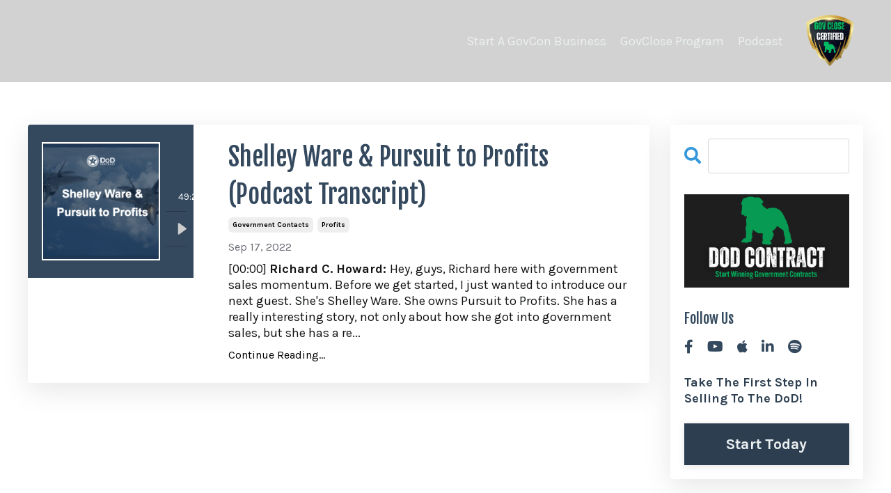

--- FILE ---
content_type: text/html; charset=utf-8
request_url: https://www.dodcontract.com/blog?tag=profits
body_size: 12418
content:
<!doctype html>
<html lang="en">
  <head>
    
              <meta name="csrf-param" content="authenticity_token">
              <meta name="csrf-token" content="FemnLasYAVppm9RM0jCo8nyH74BJlmAsd4yYbofh2SXl+sFhQWv8MLxxalbDnZq/ujVb/555wHevOMNt8qnn6A==">
            
    <title>
      
        DoD Contract Academy
      
    </title>
    <meta charset="utf-8" />
    <meta http-equiv="x-ua-compatible" content="ie=edge, chrome=1">
    <meta name="viewport" content="width=device-width, initial-scale=1, shrink-to-fit=no">
    
      <meta name="description" content="DOD Contract brings the latest trends, strategies and research in government contracting. Here you will find interviews with subject matter experts, exciting niches and advice from acquisitions officers who have actually put companies on contract for the government." />
    
    <meta property="og:type" content="website">
<meta property="og:url" content="https://www.dodcontract.com/blog?tag=profits">
<meta name="twitter:card" content="summary_large_image">

<meta property="og:title" content="DoD Contract Academy">
<meta name="twitter:title" content="DoD Contract Academy">


<meta property="og:description" content="DOD Contract brings the latest trends, strategies and research in government contracting. Here you will find interviews with subject matter experts, exciting niches and advice from acquisitions officers who have actually put companies on contract for the government.">
<meta name="twitter:description" content="DOD Contract brings the latest trends, strategies and research in government contracting. Here you will find interviews with subject matter experts, exciting niches and advice from acquisitions officers who have actually put companies on contract for the government.">


<meta property="og:image" content="https://kajabi-storefronts-production.kajabi-cdn.com/kajabi-storefronts-production/sites/2147581337/images/jB9MRd3T6CPnJJygFVRA_file.jpg">
<meta name="twitter:image" content="https://kajabi-storefronts-production.kajabi-cdn.com/kajabi-storefronts-production/sites/2147581337/images/jB9MRd3T6CPnJJygFVRA_file.jpg">


    
      <link href="https://kajabi-storefronts-production.kajabi-cdn.com/kajabi-storefronts-production/file-uploads/sites/2147581337/images/ee7c453-4b84-7b2-baf7-4888f3351a_logo_resize_3.png?v=2" rel="shortcut icon" />
    
    <link rel="canonical" href="https://www.dodcontract.com/blog?tag=profits" />

    <!-- Google Fonts ====================================================== -->
    <link rel="preconnect" href="https://fonts.gstatic.com" crossorigin>
    <link rel="stylesheet" media="print" onload="this.onload=null;this.removeAttribute(&#39;media&#39;);" type="text/css" href="//fonts.googleapis.com/css?family=Karla:400,700,400italic,700italic|Fjalla+One:400,700,400italic,700italic&amp;display=swap" />

    <!-- Kajabi CSS ======================================================== -->
    <link rel="stylesheet" media="print" onload="this.onload=null;this.removeAttribute(&#39;media&#39;);" type="text/css" href="https://kajabi-app-assets.kajabi-cdn.com/assets/core-0d125629e028a5a14579c81397830a1acd5cf5a9f3ec2d0de19efb9b0795fb03.css" />

    

    <!-- Font Awesome Icons -->
    <link rel="stylesheet" media="print" onload="this.onload=null;this.removeAttribute(&#39;media&#39;);" type="text/css" crossorigin="anonymous" href="https://use.fontawesome.com/releases/v5.15.2/css/all.css" />

    <link rel="stylesheet" media="screen" href="https://kajabi-storefronts-production.kajabi-cdn.com/kajabi-storefronts-production/themes/2150728400/assets/styles.css?1756331758619424" />

    <!-- Customer CSS ====================================================== -->
    <!-- If you're using custom css that affects the first render of the page, replace async_style_link below with styesheet_tag -->
    <link rel="stylesheet" media="print" onload="this.onload=null;this.removeAttribute(&#39;media&#39;);" type="text/css" href="https://kajabi-storefronts-production.kajabi-cdn.com/kajabi-storefronts-production/themes/2150728400/assets/overrides.css?1756331758619424" />
    <style>
  /* Custom CSS Added Via Theme Settings */
  
</style>


    <!-- Kajabi Editor Only CSS ============================================ -->
    

    <!-- Header hook ======================================================= -->
    <link rel="alternate" type="application/rss+xml" title="DoD Contract Academy" href="https://www.dodcontract.com/blog.rss" /><script type="text/javascript">
  var Kajabi = Kajabi || {};
</script>
<script type="text/javascript">
  Kajabi.currentSiteUser = {
    "id" : "-1",
    "type" : "Guest",
    "contactId" : "",
  };
</script>
<script type="text/javascript">
  Kajabi.theme = {
    activeThemeName: "Rise",
    previewThemeId: null,
    editor: false
  };
</script>
<meta name="turbo-prefetch" content="false">
<!-- Google tag (gtag.js) -->
<script async src="https://www.googletagmanager.com/gtag/js?id=AW-635251745"></script>
<script>
  window.dataLayer = window.dataLayer || [];
  function gtag(){dataLayer.push(arguments);}
  gtag('js', new Date());

  gtag('config', 'AW-635251745');
</script>

<!-- Meta Pixel Code -->
<script>
!function(f,b,e,v,n,t,s)
{if(f.fbq)return;n=f.fbq=function(){n.callMethod?
n.callMethod.apply(n,arguments):n.queue.push(arguments)};
if(!f._fbq)f._fbq=n;n.push=n;n.loaded=!0;n.version='2.0';
n.queue=[];t=b.createElement(e);t.async=!0;
t.src=v;s=b.getElementsByTagName(e)[0];
s.parentNode.insertBefore(t,s)}(window, document,'script',
'https://connect.facebook.net/en_US/fbevents.js');
fbq('init', '704318462034173');
fbq('track', 'PageView');
</script>
<noscript><img height="1" width="1" style="display:none"
src="https://www.facebook.com/tr?id=704318462034173&ev=PageView&noscript=1"
/></noscript>
<!-- End Meta Pixel Code --><script>
(function(i,s,o,g,r,a,m){i['GoogleAnalyticsObject']=r;i[r]=i[r]||function(){
(i[r].q=i[r].q||[]).push(arguments)
},i[r].l=1*new Date();a=s.createElement(o),
m=s.getElementsByTagName(o)[0];a.async=1;a.src=g;m.parentNode.insertBefore(a,m)
})(window,document,'script','//www.google-analytics.com/analytics.js','ga');
ga('create', 'UA-203662139-1', 'auto', {});
ga('send', 'pageview');
</script>
<style type="text/css">
  #editor-overlay {
    display: none;
    border-color: #2E91FC;
    position: absolute;
    background-color: rgba(46,145,252,0.05);
    border-style: dashed;
    border-width: 3px;
    border-radius: 3px;
    pointer-events: none;
    cursor: pointer;
    z-index: 10000000000;
  }
  .editor-overlay-button {
    color: white;
    background: #2E91FC;
    border-radius: 2px;
    font-size: 13px;
    margin-inline-start: -24px;
    margin-block-start: -12px;
    padding-block: 3px;
    padding-inline: 10px;
    text-transform:uppercase;
    font-weight:bold;
    letter-spacing:1.5px;

    left: 50%;
    top: 50%;
    position: absolute;
  }
</style>
<script src="https://kajabi-app-assets.kajabi-cdn.com/vite/assets/track_analytics-999259ad.js" crossorigin="anonymous" type="module"></script><link rel="modulepreload" href="https://kajabi-app-assets.kajabi-cdn.com/vite/assets/stimulus-576c66eb.js" as="script" crossorigin="anonymous">
<link rel="modulepreload" href="https://kajabi-app-assets.kajabi-cdn.com/vite/assets/track_product_analytics-9c66ca0a.js" as="script" crossorigin="anonymous">
<link rel="modulepreload" href="https://kajabi-app-assets.kajabi-cdn.com/vite/assets/stimulus-e54d982b.js" as="script" crossorigin="anonymous">
<link rel="modulepreload" href="https://kajabi-app-assets.kajabi-cdn.com/vite/assets/trackProductAnalytics-3d5f89d8.js" as="script" crossorigin="anonymous">      <script type="text/javascript">
        if (typeof (window.rudderanalytics) === "undefined") {
          !function(){"use strict";window.RudderSnippetVersion="3.0.3";var sdkBaseUrl="https://cdn.rudderlabs.com/v3"
          ;var sdkName="rsa.min.js";var asyncScript=true;window.rudderAnalyticsBuildType="legacy",window.rudderanalytics=[]
          ;var e=["setDefaultInstanceKey","load","ready","page","track","identify","alias","group","reset","setAnonymousId","startSession","endSession","consent"]
          ;for(var n=0;n<e.length;n++){var t=e[n];window.rudderanalytics[t]=function(e){return function(){
          window.rudderanalytics.push([e].concat(Array.prototype.slice.call(arguments)))}}(t)}try{
          new Function('return import("")'),window.rudderAnalyticsBuildType="modern"}catch(a){}
          if(window.rudderAnalyticsMount=function(){
          "undefined"==typeof globalThis&&(Object.defineProperty(Object.prototype,"__globalThis_magic__",{get:function get(){
          return this},configurable:true}),__globalThis_magic__.globalThis=__globalThis_magic__,
          delete Object.prototype.__globalThis_magic__);var e=document.createElement("script")
          ;e.src="".concat(sdkBaseUrl,"/").concat(window.rudderAnalyticsBuildType,"/").concat(sdkName),e.async=asyncScript,
          document.head?document.head.appendChild(e):document.body.appendChild(e)
          },"undefined"==typeof Promise||"undefined"==typeof globalThis){var d=document.createElement("script")
          ;d.src="https://polyfill-fastly.io/v3/polyfill.min.js?version=3.111.0&features=Symbol%2CPromise&callback=rudderAnalyticsMount",
          d.async=asyncScript,document.head?document.head.appendChild(d):document.body.appendChild(d)}else{
          window.rudderAnalyticsMount()}window.rudderanalytics.load("2apYBMHHHWpiGqicceKmzPebApa","https://kajabiaarnyhwq.dataplane.rudderstack.com",{})}();
        }
      </script>
      <script type="text/javascript">
        if (typeof (window.rudderanalytics) !== "undefined") {
          rudderanalytics.page({"account_id":"2147568630","site_id":"2147581337"});
        }
      </script>
      <script type="text/javascript">
        if (typeof (window.rudderanalytics) !== "undefined") {
          (function () {
            function AnalyticsClickHandler (event) {
              const targetEl = event.target.closest('a') || event.target.closest('button');
              if (targetEl) {
                rudderanalytics.track('Site Link Clicked', Object.assign(
                  {"account_id":"2147568630","site_id":"2147581337"},
                  {
                    link_text: targetEl.textContent.trim(),
                    link_href: targetEl.href,
                    tag_name: targetEl.tagName,
                  }
                ));
              }
            };
            document.addEventListener('click', AnalyticsClickHandler);
          })();
        }
      </script>
<script>
!function(f,b,e,v,n,t,s){if(f.fbq)return;n=f.fbq=function(){n.callMethod?
n.callMethod.apply(n,arguments):n.queue.push(arguments)};if(!f._fbq)f._fbq=n;
n.push=n;n.loaded=!0;n.version='2.0';n.agent='plkajabi';n.queue=[];t=b.createElement(e);t.async=!0;
t.src=v;s=b.getElementsByTagName(e)[0];s.parentNode.insertBefore(t,s)}(window,
                                                                      document,'script','https://connect.facebook.net/en_US/fbevents.js');


fbq('init', '765763254689846');
fbq('track', "PageView");</script>
<noscript><img height="1" width="1" style="display:none"
src="https://www.facebook.com/tr?id=765763254689846&ev=PageView&noscript=1"
/></noscript>
<meta name='site_locale' content='en'><style type="text/css">
  body main {
    direction: ltr;
  }
  .slick-list {
    direction: ltr;
  }
</style>
<style type="text/css">
  /* Font Awesome 4 */
  .fa.fa-twitter{
    font-family:sans-serif;
  }
  .fa.fa-twitter::before{
    content:"𝕏";
    font-size:1.2em;
  }

  /* Font Awesome 5 */
  .fab.fa-twitter{
    font-family:sans-serif;
  }
  .fab.fa-twitter::before{
    content:"𝕏";
    font-size:1.2em;
  }
</style>
<link rel="stylesheet" href="https://cdn.jsdelivr.net/npm/@kajabi-ui/styles@1.0.4/dist/kajabi_products/kajabi_products.css" />
<script type="module" src="https://cdn.jsdelivr.net/npm/@pine-ds/core@3.13.0/dist/pine-core/pine-core.esm.js"></script>
<script nomodule src="https://cdn.jsdelivr.net/npm/@pine-ds/core@3.13.0/dist/pine-core/index.esm.js"></script>


  </head>

  <style>
  

  
    
      body {
        background-color: #131b1e;
      }
    
  
</style>

  <body id="encore-theme" class="background-dark">
    


    <div id="section-header" data-section-id="header">

<style>
  /* Default Header Styles */
  .header {
    
      background-color: rgba(30, 30, 33, 0.2);
    
    font-size: 18px;
  }
  .header a,
  .header a.link-list__link,
  .header a.link-list__link:hover,
  .header a.social-icons__icon,
  .header .user__login a,
  .header .dropdown__item a,
  .header .dropdown__trigger:hover {
    color: #ecf0f1;
  }
  .header .dropdown__trigger {
    color: #ecf0f1 !important;
  }
  /* Mobile Header Styles */
  @media (max-width: 767px) {
    .header {
      
      font-size: 16px;
    }
    
    .header .hamburger__slices .hamburger__slice {
      
        background-color: #ffffff;
      
    }
    
      .header a.link-list__link, .dropdown__item a, .header__content--mobile {
        text-align: left;
      }
    
    .header--overlay .header__content--mobile  {
      padding-bottom: 20px;
    }
  }
  /* Sticky Styles */
  
</style>

<div class="hidden">
  
    
  
    
  
  
  
  
</div>

<header class="header header--overlay    background-dark " kjb-settings-id="sections_header_settings_background_color">
  <div class="hello-bars">
    
      
    
      
    
  </div>
  
    <div class="header__wrap">
      <div class="header__content header__content--desktop background-dark">
        <div class="container header__container media justify-content-right">
          
            
                <style>
@media (min-width: 768px) {
  #block-1602256221872 {
    text-align: right;
  }
} 
</style>

<div 
  id="block-1602256221872" 
  class="header__block header__switch-content header__block--menu stretch" 
  kjb-settings-id="sections_header_blocks_1602256221872_settings_stretch"
  
>
  <div class="link-list justify-content-right" kjb-settings-id="sections_header_blocks_1602256221872_settings_menu">
  
    <a class="link-list__link" href="https://www.govclose.com/sales-certification" >Start A GovCon Business</a>
  
    <a class="link-list__link" href="https://www.govclose.com" >GovClose Program</a>
  
    <a class="link-list__link" href="https://www.dodcontract.com/blog" >Podcast</a>
  
</div>

</div>

              
          
            
                <style>
@media (min-width: 768px) {
  #block-1555988494486 {
    text-align: right;
  }
} 
</style>

<div 
  id="block-1555988494486" 
  class="header__block header__block--logo header__block--show header__switch-content " 
  kjb-settings-id="sections_header_blocks_1555988494486_settings_stretch"
  
>
  

<style>
  #block-1555988494486 {
    line-height: 1;
  }
  #block-1555988494486 .logo__image {
    display: block;
    width: 75px;
  }
  #block-1555988494486 .logo__text {
    color: #ffffff;
  }
</style>

<a class="logo" href="/">
  
    
      <img loading="auto" class="logo__image" alt="" kjb-settings-id="sections_header_blocks_1555988494486_settings_logo" src="https://kajabi-storefronts-production.kajabi-cdn.com/kajabi-storefronts-production/file-uploads/themes/2150728400/settings_images/f80234-b434-a540-7450-38ec1b07a71_29a314d6-522f-456f-9496-abedd4a7508d.png" />
    
  
</a>

</div>

              
          
          
            <div class="hamburger hidden--desktop" kjb-settings-id="sections_header_settings_hamburger_color">
              <div class="hamburger__slices">
                <div class="hamburger__slice hamburger--slice-1"></div>
                <div class="hamburger__slice hamburger--slice-2"></div>
                <div class="hamburger__slice hamburger--slice-3"></div>
                <div class="hamburger__slice hamburger--slice-4"></div>
              </div>
            </div>
          
          
        </div>
      </div>
      <div class="header__content header__content--mobile">
        <div class="header__switch-content header__spacer"></div>
      </div>
    </div>
  
</header>

</div>
    <main>
      <div data-dynamic-sections=blog><div id="section-1663441849151" data-section-id="1663441849151"></div><div id="section-1599589855686" data-section-id="1599589855686"><style>
  
  .blog-listings {
    background-color: #ffffff;
  }
  .blog-listings .sizer {
    padding-top: 40px;
    padding-bottom: 40px;
  }
  .blog-listings .container {
    max-width: calc(1260px + 10px + 10px);
    padding-right: 10px;
    padding-left: 10px;
  }
  .blog-listing__panel {
    background-color: rgba(243, 247, 249, 0);
    border-color: #2c3e50;
    border-radius: 4px;
    border-style: none;
    border-width: 4px ;
  }
  .blog-listing__title {
    color: #34495e !important;
  }
  .blog-listing__title:hover {
    color: #34495e !important;
  }
  .blog-listing__date {
    color: ;
  }
  .tag {
    color: ;
    background-color: ;
  }
  .tag:hover {
    color: ;
    background-color: ;
  }
  .blog-listing__content {
    color: #131414;
  }
  .blog-listing__more {
    color: #000000;
  }
  @media (min-width: 768px) {
    
    .blog-listings .sizer {
      padding-top: 46px;
      padding-bottom: 60px;
    }
    .blog-listings .container {
      max-width: calc(1260px + 40px + 40px);
      padding-right: 40px;
      padding-left: 40px;
    }
  }
  .pag__link {
    color: ;
  }
  .pag__link--current {
    color: ;
  }
  .pag__link--disabled {
    color: ;
  }
</style>

<section class="blog-listings background-light" kjb-settings-id="sections_1599589855686_settings_background_color">
  <div class="sizer">
    
    <div class="container">
      <div class="row">
        
          <div class="col-lg-9">
        
          <div class="blog-listings__content blog-listings__content--side-left">
            
              
                





<div class="blog-listing blog-listing--side-left blog-listing--has-media">
  
    <div class="blog-listing__panel box-shadow-large background-light">
  
    <div class="blog-listing__media">
      
        
  <div class="video">
    <div class="video__wrapper">
      <script>
  window._wq = window._wq || [];
  _wq.push({"raoie6xloe": JSON.parse('{\"playerColor\":\"#34495e\",\"stillUrl\":\"https://kajabi-storefronts-production.kajabi-cdn.com/kajabi-storefronts-production/blogs/2147504533/images/qJNxxMgnQM6nCLr5fg5s_Screen_Shot_2022-09-18_at_6.23.44_AM.png\",\"resumable\":true}')});
</script>

<script charset="ISO-8859-1" src="//fast.wistia.com/assets/external/E-v1.js" async></script>


<style>
  .player__video, .main-content-video {
    padding-block: 110px;
    padding-inline: 40px;
    background-color: #000 !important;
  }

  .audio-wrapper {
    position: relative;
    padding-block-end: 150px;
  }

  .wistia-audio-theme-embed {
    padding-block-end: 50px;
  }
  .audio-player-wrapper {
    position: absolute;
    left: 0;
    max-width: 100% !important;
    width: 100%;
    top: 50%;
    transform: translateY(-50%);
  }

  .audio-player-wrapper.audio-player-wrapper--no-image {
    margin-inline-start: 0;
    max-width: 100% !important;
  }
  .audio-meta {
    margin-block-end: 12px;
    color: #fff;
  }
  .audio-meta {
    padding-inline-start: 16px;
    padding-inline-end: 20px;
  }

  .audio-title {
    font-size: 20px;
    overflow: hidden;
    text-overflow: ellipsis;
    white-space: nowrap;
  }

  .audio-parent-title {
    font-size: 18px;
    overflow: hidden;
    text-overflow: ellipsis;
    white-space: nowrap;
  }

  .audio-duration {
    font-size: 14px;
  }
  .main-content-video {
    background: none;
  }
  .audio-thumbnail {
    position: absolute;
    top: 50%;
    left: 20px;
    display: none;
    transform: translateY(-50%);
    z-index: 1;
    border: 2px solid #fff;
  }

  .audio-thumbnail img {
    width: 120px;
    height: 120px;
    object-fit: cover;
    margin-block-start: 0 !important;
    margin-block-end: 0 !important;
  }

  @media (min-width: 651px) {
    .audio-meta {
      padding-inline-start: 18px;
      padding-inline-end: 20px;
    }

    .audio-player-wrapper {
      margin-inline-start: 198px;
      max-width: calc(100% - 208px) !important;
    }

    .audio-wrapper,
    .video--player {
      padding-block-end: 220px;
    }

    .audio-thumbnail{
      display: block;
    }

    .audio-thumbnail img {
      width: 166px;
      height: 166px;
    }
  }

  @media (max-width: 650px) {
    .audio {
      &-wrapper {
        padding-block-end: 170px;
      }
    }

    .audio-meta {
      margin: 0;
      padding-block: 0;
      padding-inline: 20px;
    }

    .audio-title {
      font-size: 16px !important;
    }

    .audio-parent-title {
      font-size: 14px !important;
    }
  }

  .w-media-name-and-divider-wrapper {
    display: none !important;
  }
</style>

<div class="audio-wrapper" style="background-color: #34495e">
    <div class="audio-thumbnail">
      <img src="https://kajabi-storefronts-production.kajabi-cdn.com/kajabi-storefronts-production/blogs/2147504533/images/qJNxxMgnQM6nCLr5fg5s_Screen_Shot_2022-09-18_at_6.23.44_AM.png" />
    </div>
  <div class="audio-player-wrapper ">
    <div class="audio-meta">
        <div class="audio-parent-title">DoD Contract Academy</div>
        <div class="audio-title">Shelley Ware &amp; Pursuit to Profits (Podcast Transcript) </div>
      <div class="audio-duration">49:20</div>
    </div>
    <div class="kjb-video-responsive wistia-audio-theme-embed">
      <div id="wistia_raoie6xloe"
        class="wistia_embed wistia_async_raoie6xloe "
        data-track-progress=""
        data-tracked-percent="">&nbsp;</div>
    </div>
  </div>
</div>

    </div>
  </div>


      
    </div>
    <div class="blog-listing__data">
      <a class="h3 blog-listing__title" href="/blog/Shelley%20Ware%20&%20Pursuit%20to%20Profits">Shelley Ware & Pursuit to Profits (Podcast Transcript) </a>
      
        <span class="blog-listing__tags" kjb-settings-id="sections_1599589855686_settings_show_tags">
          
            
              <a class="tag" href="https://www.dodcontract.com/blog?tag=government+contacts">government contacts</a>
            
              <a class="tag" href="https://www.dodcontract.com/blog?tag=profits">profits</a>
            
          
        </span>
      
      
        <span class="blog-listing__date" kjb-settings-id="sections_1599589855686_settings_show_date">Sep 17, 2022</span>
      
      
      
        
          <div class="blog-listing__content"><p>[00:00] <strong>Richard C. Howard: </strong>Hey, guys, Richard here with government sales momentum. Before we get started, I just wanted to introduce our next guest. She&apos;s Shelley Ware. She owns Pursuit to Profits. She has a really interesting story, not only about how she got into government sales, but she has a re...</p></div>
        
        <a class="blog-listing__more" href="/blog/Shelley%20Ware%20&%20Pursuit%20to%20Profits" kjb-settings-id="sections_1599589855686_settings_read_more">Continue Reading...</a>
      
    </div>
  
    </div>
  
</div>

              
              
            
          </div>
        </div>
        <style>
   .sidebar__panel {
     background-color: #ffffff;
     border-color: ;
     border-radius: 4px;
     border-style: none;
     border-width: 25px ;
   }
</style>

<div class="col-lg-3    ">
  <div class="sidebar" kjb-settings-id="sections_1599589855686_settings_show_sidebar">
    
      <div class="sidebar__panel box-shadow-large background-light">
    
      
        <div class="sidebar__block">
          
              <style>
  .sidebar-search__icon i {
    color: #3498db;
  }
  .sidebar-search--1600115507943 ::-webkit-input-placeholder {
    color: #ffffff;
  }
  .sidebar-search--1600115507943 ::-moz-placeholder {
    color: #ffffff;
  }
  .sidebar-search--1600115507943 :-ms-input-placeholder {
    color: #ffffff;
  }
  .sidebar-search--1600115507943 :-moz-placeholder {
    color: #ffffff;
  }
  .sidebar-search--1600115507943 .sidebar-search__input {
    color: #ffffff;
  }
</style>

<div class="sidebar-search sidebar-search--1600115507943" kjb-settings-id="sections_1599589855686_blocks_1600115507943_settings_search_text">
  <form class="sidebar-search__form" action="/blog/search" method="get" role="search">
    <span class="sidebar-search__icon"><i class="fa fa-search"></i></span>
    <input class="form-control sidebar-search__input" type="search" name="q" placeholder="Search...">
  </form>
</div>

            
        </div>
      
        <div class="sidebar__block">
          
              
<style>
  .sidebar-image--1701283268703 .image__overlay {
    
      opacity: 0;
    
    background-color: #fff;
  }
  .sidebar-image--1701283268703 .image__overlay-text {
    color:  !important;
  }
  @media (min-width: 768px) {
    .sidebar-image--1701283268703 .image__overlay {
      opacity: 0;
    }
    .sidebar-image--1701283268703 .image__overlay:hover {
      opacity: 1;
    }
  }
</style>

<div class="image sidebar-image sidebar-image--1701283268703">
  
  <img loading="auto" class="image__image" kjb-settings-id="sections_1599589855686_blocks_1701283268703_settings_image" alt="" src="https://kajabi-storefronts-production.kajabi-cdn.com/kajabi-storefronts-production/file-uploads/themes/2150728400/settings_images/2f31c4-8046-7fbf-f454-1070f406518e_7f011003-4ead-441d-9eda-f6bc3196edc0.png" />
  
  
</div>

            
        </div>
      
        <div class="sidebar__block">
          
              <style>
  .social-icons--1600115515053 .social-icons__icons {
    justify-content: 
  }
  .social-icons--1600115515053 .social-icons__icon {
    color: #34495e !important;
  }
  .social-icons--1600115515053.social-icons--round .social-icons__icon {
    background-color: #3498db;
  }
  .social-icons--1600115515053.social-icons--square .social-icons__icon {
    background-color: #3498db;
  }
  
  @media (min-width: 768px) {
    .social-icons--1600115515053 .social-icons__icons {
      justify-content: 
    }
  }
</style>


<style>
  .social-icons--1600115515053 {
    text-align: left;
  }
  
  .social-icons--1600115515053 .social-icons__heading {
    color: #34495e;
  }
</style>

<div class="social-icons social-icons--sidebar social-icons-- social-icons--1600115515053" kjb-settings-id="sections_1599589855686_blocks_1600115515053_settings_social_icons_text_color">
  <p class="h5 social-icons__heading" >
    Follow Us
  </p>
  <div class="social-icons__icons">
    
  <a class="social-icons__icon social-icons__icon--" href="https://www.facebook.com/kajabi"  kjb-settings-id="sections_1599589855686_blocks_1600115515053_settings_social_icon_link_facebook">
    <i class="fab fa-facebook-f"></i>
  </a>




  <a class="social-icons__icon social-icons__icon--" href="https://www.youtube.com/@dodcontractacademy"  kjb-settings-id="sections_1599589855686_blocks_1600115515053_settings_social_icon_link_youtube">
    <i class="fab fa-youtube"></i>
  </a>





  <a class="social-icons__icon social-icons__icon--" href="https://podcasts.apple.com/us/podcast/government-sales-momentum/id1566870206?i=1000576176753"  kjb-settings-id="sections_1599589855686_blocks_1600115515053_settings_social_icon_link_itunes">
    <i class="fab fa-apple"></i>
  </a>


  <a class="social-icons__icon social-icons__icon--" href="https://www.linkedin.com/in/rickychoward/"  kjb-settings-id="sections_1599589855686_blocks_1600115515053_settings_social_icon_link_linkedin">
    <i class="fab fa-linkedin-in"></i>
  </a>










  <a class="social-icons__icon social-icons__icon--" href="https://open.spotify.com/show/1CSw9Jao5RjT7R1VceSF9E"  kjb-settings-id="sections_1599589855686_blocks_1600115515053_settings_social_icon_link_spotify">
    <i class="fab fa-spotify"></i>
  </a>



  </div>
</div>

            
        </div>
      
        <div class="sidebar__block">
          
              <style>
   .sidebar-cta--1661277212883 {
     text-align: left;
   }
</style>

<div class="sidebar-cta sidebar-cta--1661277212883">
  <div 
    class="sidebar-cta__content" 
    kjb-settings-id="sections_1599589855686_blocks_1661277212883_settings_content" 
    
  >
    <p><strong><span style="color: #2c3e50;">Take The First Step In Selling To The DoD!</span></strong></p>
  </div>
  






<style>
  #btn-1661277212883 {
    border-color: #2c3e50;
    border-radius: 0px;
    color: #ecf0f1;
    background-color: #2c3e50;
  }
  #btn-1661277212883.btn--outline {
    background: transparent;
    color: #2c3e50;
  }
</style>

<a
  id="btn-1661277212883"
  class="btn btn--solid btn--large btn--full"
  href="https://govclose.com/contracts-training"
  
  
  kjb-settings-id="sections_1599589855686_blocks_1661277212883_settings_btn_background_color"
>Start Today</a>

</div>

            
        </div>
      
    
      </div>
    
  </div>
</div>

      </div>
    </div>
  </div>
</section>

</div><div id="section-1659637094550" data-section-id="1659637094550"><style>
  
  #section-1659637094550 .section__overlay {
    position: absolute;
    width: 100%;
    height: 100%;
    left: 0;
    top: 0;
    background-color: ;
  }
  #section-1659637094550 .sizer {
    padding-top: 40px;
    padding-bottom: 40px;
  }
  #section-1659637094550 .container {
    max-width: calc(1260px + 10px + 10px);
    padding-right: 10px;
    padding-left: 10px;
    
  }
  #section-1659637094550 .row {
    
  }
  #section-1659637094550 .container--full {
    width: 100%;
    max-width: calc(100% + 10px + 10px);
  }
  @media (min-width: 768px) {
    
    #section-1659637094550 .sizer {
      padding-top: 0px;
      padding-bottom: -3px;
    }
    #section-1659637094550 .container {
      max-width: calc(1260px + 40px + 40px);
      padding-right: 40px;
      padding-left: 40px;
    }
    #section-1659637094550 .container--full {
      max-width: calc(100% + 40px + 40px);
    }
  }
  
  
</style>


<section kjb-settings-id="sections_1659637094550_settings_background_color"
  class="section
  
  
   "
  data-reveal-event=""
  data-reveal-offset=""
  data-reveal-units="seconds">
  <div class="sizer ">
    
    <div class="section__overlay"></div>
    <div class="container ">
      <div class="row align-items-center justify-content-center">
        
          




<style>
  /* flush setting */
  
  
  /* margin settings */
  #block-1659637094550_0, [data-slick-id="1659637094550_0"] {
    margin-top: 0px;
    margin-right: 0px;
    margin-bottom: 0px;
    margin-left: 0px;
  }
  #block-1659637094550_0 .block, [data-slick-id="1659637094550_0"] .block {
    /* border settings */
    border: 4px none black;
    border-radius: 4px;
    

    /* background color */
    
    /* default padding for mobile */
    
    
    
    /* mobile padding overrides */
    
    
    
    
    
  }

  @media (min-width: 768px) {
    /* desktop margin settings */
    #block-1659637094550_0, [data-slick-id="1659637094550_0"] {
      margin-top: 0px;
      margin-right: 0px;
      margin-bottom: 0px;
      margin-left: 0px;
    }
    #block-1659637094550_0 .block, [data-slick-id="1659637094550_0"] .block {
      /* default padding for desktop  */
      
      
      /* desktop padding overrides */
      
      
      
      
      
    }
  }
  /* mobile text align */
  @media (max-width: 767px) {
    #block-1659637094550_0, [data-slick-id="1659637094550_0"] {
      text-align: center;
    }
  }
</style>



<div
  id="block-1659637094550_0"
  class="
  block-type--feature
  text-center
  col-8
  
  
  
    
  
  
  "
  
  data-reveal-event=""
  data-reveal-offset=""
  data-reveal-units="seconds"
  
    kjb-settings-id="sections_1659637094550_blocks_1659637094550_0_settings_width"
  
  
>
  <div class="block
    box-shadow-none
    "
    
      data-aos="none"
      data-aos-delay="0"
      data-aos-duration="0"
    
    
  >
    
    
<style>
  #block-1659637094550_0 .feature__image,
  [data-slick-id="1659637094550_0"] .feature__image {
    width: 50px;
    border-radius: 4px;
  }
  
</style>
<div class="feature">
  
    
      <a href="/resource_redirect/landing_pages/2148530779"   >
    
      <img loading="auto" class="feature__image" alt="" kjb-settings-id="sections_1659637094550_blocks_1659637094550_0_settings_image" src="https://kajabi-storefronts-production.kajabi-cdn.com/kajabi-storefronts-production/themes/2150728400/settings_images/8SvB0PIvQY2Bert5HaiB_file.jpg" />
    
      </a>
    
  
  <div 
    class="feature__text" 
    kjb-settings-id="sections_1659637094550_blocks_1659637094550_0_settings_text" 
    
  >
    <h4><span>Luke Robertson | Director, &nbsp;Business Development |&nbsp;Honeywell</span></h4>
<h1 class="font_7"><em>&nbsp;</em><span><span class="wixGuard">​</span></span></h1>
<p class="font_7"><span>"DoD&nbsp;Contract Academy's government contracting knowledge is literally unmatched. Ricky's experience both as an acquisitions officer for the US government and as the head of a consultancy helping businesses navigate the federal marketplace gives him a unique "both sides of the coin" perspective. He's saved me hundreds of hours in research and provided spot on advice. I Recommend him to any company who wants to successfully and consistently sell services or goods to the US government!"</span></p>
  </div>
  
</div>

  </div>
</div>


        
      </div>
    </div>
  </div>
</section>
</div><div id="section-1660832393942" data-section-id="1660832393942"></div><div id="section-1710272887312" data-section-id="1710272887312"><style>
  
    #section-1710272887312 {
      background-image: url(https://kajabi-storefronts-production.kajabi-cdn.com/kajabi-storefronts-production/themes/2150728400/assets/background.jpg?1756331758619424);
      background-position: top;
    }
  
  #section-1710272887312 .section__overlay {
    position: absolute;
    width: 100%;
    height: 100%;
    left: 0;
    top: 0;
    background-color: #161e2a;
  }
  #section-1710272887312 .sizer {
    padding-top: 40px;
    padding-bottom: 40px;
  }
  #section-1710272887312 .container {
    max-width: calc(1260px + 10px + 10px);
    padding-right: 10px;
    padding-left: 10px;
    
  }
  #section-1710272887312 .row {
    
  }
  #section-1710272887312 .container--full {
    width: 100%;
    max-width: calc(100% + 10px + 10px);
  }
  @media (min-width: 768px) {
    
      #section-1710272887312 {
        
      }
    
    #section-1710272887312 .sizer {
      padding-top: 100px;
      padding-bottom: 100px;
    }
    #section-1710272887312 .container {
      max-width: calc(1260px + 40px + 40px);
      padding-right: 40px;
      padding-left: 40px;
    }
    #section-1710272887312 .container--full {
      max-width: calc(100% + 40px + 40px);
    }
  }
  
  
</style>


<section kjb-settings-id="sections_1710272887312_settings_background_color"
  class="section
  
  
   background-dark "
  data-reveal-event=""
  data-reveal-offset=""
  data-reveal-units="seconds">
  <div class="sizer ">
    
    <div class="section__overlay"></div>
    <div class="container ">
      <div class="row align-items-center justify-content-center">
        
          




<style>
  /* flush setting */
  
  
  /* margin settings */
  #block-1710272887312_0, [data-slick-id="1710272887312_0"] {
    margin-top: 0px;
    margin-right: 0px;
    margin-bottom: 0px;
    margin-left: 0px;
  }
  #block-1710272887312_0 .block, [data-slick-id="1710272887312_0"] .block {
    /* border settings */
    border: 4px  black;
    border-radius: 4px;
    

    /* background color */
    
      background-color: ;
    
    /* default padding for mobile */
    
      padding: 20px;
    
    
      padding: 20px;
    
    
      
        padding: 20px;
      
    
    /* mobile padding overrides */
    
    
      padding-top: 0px;
    
    
      padding-right: 0px;
    
    
      padding-bottom: 0px;
    
    
      padding-left: 0px;
    
  }

  @media (min-width: 768px) {
    /* desktop margin settings */
    #block-1710272887312_0, [data-slick-id="1710272887312_0"] {
      margin-top: 0px;
      margin-right: 0px;
      margin-bottom: 0px;
      margin-left: 0px;
    }
    #block-1710272887312_0 .block, [data-slick-id="1710272887312_0"] .block {
      /* default padding for desktop  */
      
        padding: 30px;
      
      
        
          padding: 30px;
        
      
      /* desktop padding overrides */
      
      
        padding-top: 0px;
      
      
        padding-right: 0px;
      
      
        padding-bottom: 0px;
      
      
        padding-left: 0px;
      
    }
  }
  /* mobile text align */
  @media (max-width: 767px) {
    #block-1710272887312_0, [data-slick-id="1710272887312_0"] {
      text-align: left;
    }
  }
</style>



<div
  id="block-1710272887312_0"
  class="
  block-type--text
  text-left
  col-6
  
  
  
    
  
  
  "
  
  data-reveal-event=""
  data-reveal-offset=""
  data-reveal-units="seconds"
  
    kjb-settings-id="sections_1710272887312_blocks_1710272887312_0_settings_width"
  
  
>
  <div class="block
    box-shadow-
    "
    
      data-aos="none"
      data-aos-delay="0"
      data-aos-duration="0"
    
    
  >
    
    <style>
  
  #block-1577982541036_0 .btn {
    margin-top: 1rem;
  }
</style>


  <h2>The GovCon Newsletter</h2>
<p>Subscribe to get the latest GovCon niche ideals, opportunities and much more!</p>




  </div>
</div>


        
          




<style>
  /* flush setting */
  
  
  /* margin settings */
  #block-1710272887312_1, [data-slick-id="1710272887312_1"] {
    margin-top: 0px;
    margin-right: 0px;
    margin-bottom: 0px;
    margin-left: 0px;
  }
  #block-1710272887312_1 .block, [data-slick-id="1710272887312_1"] .block {
    /* border settings */
    border: 4px  black;
    border-radius: 4px;
    

    /* background color */
    
      background-color: #fff;
    
    /* default padding for mobile */
    
      padding: 20px;
    
    
      padding: 20px;
    
    
      
        padding: 20px;
      
    
    /* mobile padding overrides */
    
    
      padding-top: 20px;
    
    
      padding-right: 20px;
    
    
      padding-bottom: 20px;
    
    
      padding-left: 20px;
    
  }

  @media (min-width: 768px) {
    /* desktop margin settings */
    #block-1710272887312_1, [data-slick-id="1710272887312_1"] {
      margin-top: 0px;
      margin-right: 0px;
      margin-bottom: 0px;
      margin-left: 0px;
    }
    #block-1710272887312_1 .block, [data-slick-id="1710272887312_1"] .block {
      /* default padding for desktop  */
      
        padding: 30px;
      
      
        
          padding: 30px;
        
      
      /* desktop padding overrides */
      
      
        padding-top: 30px;
      
      
        padding-right: 30px;
      
      
        padding-bottom: 30px;
      
      
        padding-left: 30px;
      
    }
  }
  /* mobile text align */
  @media (max-width: 767px) {
    #block-1710272887312_1, [data-slick-id="1710272887312_1"] {
      text-align: center;
    }
  }
</style>



<div
  id="block-1710272887312_1"
  class="
  block-type--form
  text-center
  col-5
  
  
  
    
  
  
  "
  
  data-reveal-event=""
  data-reveal-offset=""
  data-reveal-units="seconds"
  
    kjb-settings-id="sections_1710272887312_blocks_1710272887312_1_settings_width"
  
  
>
  <div class="block
    box-shadow-
     background-light"
    
      data-aos="none"
      data-aos-delay="0"
      data-aos-duration="0"
    
    
  >
    
    








<style>
  #block-1710272887312_1 .form-btn {
    border-color: #3498db;
    border-radius: 0px;
    background: #3498db;
    color: #ecf0f1;
  }
  #block-1710272887312_1 .btn--outline {
    color: #3498db;
    background: transparent;
  }
  #block-1710272887312_1 .disclaimer-text {
    font-size: 16px;
    margin-top: 1.25rem;
    margin-bottom: 0;
    color: #888;
  }
</style>



<div class="form">
  <div
    kjb-settings-id="sections_1710272887312_blocks_1710272887312_1_settings_text"
    
  >
    <h4><span style="color: #2c3e50;">Subscribe Below</span></h4>
<p><span style="color: #2c3e50;">Get the weekly GovCon Newsletter!</span></p>
  </div>
  
    <form data-parsley-validate="true" data-kjb-disable-on-submit="true" action="https://www.dodcontract.com/forms/2148522919/form_submissions" accept-charset="UTF-8" method="post"><input name="utf8" type="hidden" value="&#x2713;" autocomplete="off" /><input type="hidden" name="authenticity_token" value="5rrAD77Wy59lz2ZeftgZGh4eEUTTXKXmONwx9WT3dr6Drubxu/cGQT0q+WAZ5bFzBh3SH0tWIfdD99ikeFtIrw==" autocomplete="off" /><input type="text" name="website_url" autofill="off" placeholder="Skip this field" style="display: none;" /><input type="hidden" name="kjb_fk_checksum" autofill="off" value="ae1118afeb3b750a335dc4cc3f5d71bb" /><input type="hidden" name="form_submission[template_metadata_id]" value="2152226975" autofill="off" />
      <div class="">
        <input type="hidden" name="thank_you_url" value="/resource_redirect/landing_pages/2149005846">
        
          <div class="text-field form-group"><input type="text" name="form_submission[name]" id="form_submission_name" value="" required="required" class="form-control" placeholder="First Name" /></div>
        
          <div class="email-field form-group"><input required="required" class="form-control" placeholder="Email" type="email" name="form_submission[email]" id="form_submission_email" /></div>
        
        <div>
          
          <button
            id="form-button"
            class="form-btn btn--solid btn--full btn--large"
            type="submit"
            role="button"
            kjb-settings-id="sections_1710272887312_blocks_1710272887312_1_settings_btn_text"
          >Submit</button>
        </div>
      </div>
    </form>
    
      <p
        class="disclaimer-text"
        kjb-settings-id="sections_1710272887312_blocks_1710272887312_1_settings_disclaimer_text"
        
      >
        We won't send spam. Unsubscribe at any time.
      </p>
    
  
</div>

  </div>
</div>


        
      </div>
    </div>
  </div>
</section>
</div></div>
    </main>
    <div id="section-footer" data-section-id="footer">
  <style>
    #section-footer {
      -webkit-box-flex: 1;
      -ms-flex-positive: 1;
      flex-grow: 1;
      display: -webkit-box;
      display: -ms-flexbox;
      display: flex;
    }
    .footer {
      -webkit-box-flex: 1;
      -ms-flex-positive: 1;
      flex-grow: 1;
    }
  </style>

<style>
  .footer {
    background-color: #1e1e21;
  }
  .footer, .footer__block {
    font-size: 16px;
    color: #ffffff;
  }
  .footer .logo__text {
    color: ;
  }
  .footer .link-list__links {
    width: 100%;
  }
  .footer a.link-list__link {
    color: #ffffff;
  }
  .footer .link-list__link:hover {
    color: #ffffff;
  }
  .copyright {
    color: #ffffff;
  }
  @media (min-width: 768px) {
    .footer, .footer__block {
      font-size: 18px;
    }
  }
  .powered-by a {
    color: #ffffff !important;
  }
  
</style>

<footer class="footer   background-dark  " kjb-settings-id="sections_footer_settings_background_color">
  <div class="footer__content">
    <div class="container footer__container media">
      
        
            <div 
  id="block-1555988525205" 
  class="footer__block "
  
>
  <span class="copyright" kjb-settings-id="sections_footer_blocks_1555988525205_settings_copyright" role="presentation">
  &copy; 2026 Richard C. Howard LLC
</span>

</div>

          
      
        
            <div 
  id="block-1612551850957" 
  class="footer__block "
  
>
  <style>
  .social-icons--1612551850957 .social-icons__icons {
    justify-content: 
  }
  .social-icons--1612551850957 .social-icons__icon {
    color: #ffffff !important;
  }
  .social-icons--1612551850957.social-icons--round .social-icons__icon {
    background-color: #ffffff;
  }
  .social-icons--1612551850957.social-icons--square .social-icons__icon {
    background-color: #ffffff;
  }
  
    
  
  @media (min-width: 768px) {
    .social-icons--1612551850957 .social-icons__icons {
      justify-content: 
    }
  }
</style>

<div class="social-icons social-icons-- social-icons--1612551850957" kjb-settings-id="sections_footer_blocks_1612551850957_settings_social_icons_text_color">
  <div class="social-icons__icons">
    



  <a class="social-icons__icon social-icons__icon--" href="https://www.youtube.com/@govclose" kjb-settings-id="sections_footer_blocks_1612551850957_settings_social_icon_link_youtube">
    <i class="fab fa-youtube"></i>
  </a>






  <a class="social-icons__icon social-icons__icon--" href="https://www.linkedin.com/in/rickychoward/"  kjb-settings-id="sections_footer_blocks_1612551850957_settings_social_icon_link_linkedin">
    <i class="fab fa-linkedin-in"></i>
  </a>









  <a class="social-icons__icon social-icons__icon--" href="https://medium.com/@rick_87861"  kjb-settings-id="sections_footer_blocks_1612551850957_settings_social_icon_link_medium">
    <i class="fab fa-medium-m"></i>
  </a>



  <a class="social-icons__icon social-icons__icon--" href="https://podcasts.apple.com/us/podcast/government-sales-momentum/id1566870206"  kjb-settings-id="sections_footer_blocks_1612551850957_settings_social_icon_link_podcasts">
    <i class="fa fa-podcast"></i>
  </a>


  </div>
</div>

</div>

        
      
        
            




<style>
  /* flush setting */
  
  
  /* margin settings */
  #block-1693249277985, [data-slick-id="1693249277985"] {
    margin-top: 0px;
    margin-right: 0px;
    margin-bottom: 0px;
    margin-left: 0px;
  }
  #block-1693249277985 .block, [data-slick-id="1693249277985"] .block {
    /* border settings */
    border: 4px  black;
    border-radius: 4px;
    

    /* background color */
    
      background-color: ;
    
    /* default padding for mobile */
    
      padding: 20px;
    
    
      padding: 20px;
    
    
      
        padding: 20px;
      
    
    /* mobile padding overrides */
    
    
      padding-top: 0px;
    
    
      padding-right: 0px;
    
    
      padding-bottom: 0px;
    
    
      padding-left: 0px;
    
  }

  @media (min-width: 768px) {
    /* desktop margin settings */
    #block-1693249277985, [data-slick-id="1693249277985"] {
      margin-top: 0px;
      margin-right: 0px;
      margin-bottom: 0px;
      margin-left: 0px;
    }
    #block-1693249277985 .block, [data-slick-id="1693249277985"] .block {
      /* default padding for desktop  */
      
        padding: 30px;
      
      
        
          padding: 30px;
        
      
      /* desktop padding overrides */
      
      
        padding-top: 0px;
      
      
        padding-right: 0px;
      
      
        padding-bottom: 0px;
      
      
        padding-left: 0px;
      
    }
  }
  /* mobile text align */
  @media (max-width: 767px) {
    #block-1693249277985, [data-slick-id="1693249277985"] {
      text-align: center;
    }
  }
</style>



<div
  id="block-1693249277985"
  class="
  block-type--link_list
  text-left
  col-
  
  
  
  
  "
  
  data-reveal-event=""
  data-reveal-offset=""
  data-reveal-units=""
  
    kjb-settings-id="sections_footer_blocks_1693249277985_settings_width"
  
  
>
  <div class="block
    box-shadow-
    "
    
      data-aos="-"
      data-aos-delay=""
      data-aos-duration=""
    
    
  >
    
    <style>
  #block-1693249277985 .link-list__title {
    color: ;
  }
  #block-1693249277985 .link-list__link {
    color: ;
  }
</style>



<div class="link-list link-list--column link-list--desktop-left link-list--mobile-center">
  
  <div class="link-list__links" kjb-settings-id="sections_footer_blocks_1693249277985_settings_menu">
    
      <a class="link-list__link" href="https://www.govclose.com/watch-sales-certification" >GovClose Certification Program</a>
    
      <a class="link-list__link" href="https://www.dodcontract.com/blog" >Blog</a>
    
      <a class="link-list__link" href="https://www.dodcontract.com/password/new" >Forgot Password</a>
    
      <a class="link-list__link" href="https://www.dodcontract.com/customer-support" >Customer Support</a>
    
      <a class="link-list__link" href="https://www.dodcontract.com/terms-conditions-fulfillment" >Terms, Conditions, & Fulfillment</a>
    
      <a class="link-list__link" href="https://www.dodcontract.com/privacy-policy" >Privacy Policy</a>
    
  </div>
</div>

  </div>
</div>


          
      
    </div>
    

  </div>

</footer>

</div>
    <div id="section-exit_pop" data-section-id="exit_pop"><style>
  #exit-pop .modal__content {
    background: rgba(19, 27, 30, 0.835);
  }
  
    #exit-pop .modal__body, #exit-pop .modal__content {
      padding: 0;
    }
    #exit-pop .row {
      margin: 0;
    }
  
</style>



  <div class="modal exit-pop" id="exit-pop" kjb-settings-id="sections_exit_pop_settings_modal_edit" data-timed-reveal="15" data-cookie-expire="3">
    <div class="modal__content background-dark">
      <div class="close-x">
        <div class="close-x__part"></div>
        <div class="close-x__part"></div>
      </div>
      <div class="modal__body row text- align-items-start justify-content-center">
        
          
                




<style>
  /* flush setting */
  
  
  /* margin settings */
  #block-1709687992636, [data-slick-id="1709687992636"] {
    margin-top: 0px;
    margin-right: 0px;
    margin-bottom: 0px;
    margin-left: 0px;
  }
  #block-1709687992636 .block, [data-slick-id="1709687992636"] .block {
    /* border settings */
    border: 4px  black;
    border-radius: 4px;
    

    /* background color */
    
    /* default padding for mobile */
    
    
      padding: 20px;
    
    
      
    
    /* mobile padding overrides */
    
      padding: 0;
    
    
      padding-top: 0px;
    
    
      padding-right: 0px;
    
    
      padding-bottom: 0px;
    
    
      padding-left: 0px;
    
  }

  @media (min-width: 768px) {
    /* desktop margin settings */
    #block-1709687992636, [data-slick-id="1709687992636"] {
      margin-top: 0px;
      margin-right: 0px;
      margin-bottom: 0px;
      margin-left: 0px;
    }
    #block-1709687992636 .block, [data-slick-id="1709687992636"] .block {
      /* default padding for desktop  */
      
      
        
      
      /* desktop padding overrides */
      
        padding: 0;
      
      
        padding-top: 0px;
      
      
        padding-right: 0px;
      
      
        padding-bottom: 0px;
      
      
        padding-left: 0px;
      
    }
  }
  /* mobile text align */
  @media (max-width: 767px) {
    #block-1709687992636, [data-slick-id="1709687992636"] {
      text-align: ;
    }
  }
</style>



<div
  id="block-1709687992636"
  class="
  block-type--image
  text-
  col-10
  
  
  
  
  "
  
  data-reveal-event=""
  data-reveal-offset=""
  data-reveal-units=""
  
    kjb-settings-id="sections_exit_pop_blocks_1709687992636_settings_width"
  
  
>
  <div class="block
    box-shadow-
    "
    
      data-aos="-"
      data-aos-delay=""
      data-aos-duration=""
    
    
  >
    
    

<style>
  #block-1709687992636 .block,
  [data-slick-id="1709687992636"] .block {
    display: flex;
    justify-content: flex-start;
  }
  #block-1709687992636 .image,
  [data-slick-id="1709687992636"] .image {
    width: 100%;
    overflow: hidden;
    
    border-radius: 4px;
    
  }
  #block-1709687992636 .image__image,
  [data-slick-id="1709687992636"] .image__image {
    width: 100%;
    
  }
  #block-1709687992636 .image__overlay,
  [data-slick-id="1709687992636"] .image__overlay {
    
      opacity: 0;
    
    background-color: #fff;
    border-radius: 4px;
    
  }
  
  #block-1709687992636 .image__overlay-text,
  [data-slick-id="1709687992636"] .image__overlay-text {
    color:  !important;
  }
  @media (min-width: 768px) {
    #block-1709687992636 .block,
    [data-slick-id="1709687992636"] .block {
        display: flex;
        justify-content: flex-start;
    }
    #block-1709687992636 .image__overlay,
    [data-slick-id="1709687992636"] .image__overlay {
      
        opacity: 0;
      
    }
    #block-1709687992636 .image__overlay:hover {
      opacity: 1;
    }
  }
  
</style>

<div class="image">
  
    
      <a class="image__link" href="https://www.govclose.com/watch-sales-certification"   >
    
        <img loading="auto" class="image__image" alt="" kjb-settings-id="sections_exit_pop_blocks_1709687992636_settings_image" src="https://kajabi-storefronts-production.kajabi-cdn.com/kajabi-storefronts-production/file-uploads/themes/2150728400/settings_images/7eb6158-c2d0-c428-8ca8-37ecd2be536b_a065b1f3-95e8-48cb-983d-959a3095f78d.JPG" />
    
      </a>
    
    
  
</div>

  </div>
</div>


              
        
          
                




<style>
  /* flush setting */
  
  
  /* margin settings */
  #block-1709688336036, [data-slick-id="1709688336036"] {
    margin-top: 0px;
    margin-right: 0px;
    margin-bottom: 0px;
    margin-left: 0px;
  }
  #block-1709688336036 .block, [data-slick-id="1709688336036"] .block {
    /* border settings */
    border: 4px  black;
    border-radius: 4px;
    

    /* background color */
    
    /* default padding for mobile */
    
    
      padding: 20px;
    
    
      
        padding: 20px;
      
    
    /* mobile padding overrides */
    
    
      padding-top: 20px;
    
    
      padding-right: 20px;
    
    
      padding-bottom: 20px;
    
    
      padding-left: 20px;
    
  }

  @media (min-width: 768px) {
    /* desktop margin settings */
    #block-1709688336036, [data-slick-id="1709688336036"] {
      margin-top: 0px;
      margin-right: 0px;
      margin-bottom: 0px;
      margin-left: 0px;
    }
    #block-1709688336036 .block, [data-slick-id="1709688336036"] .block {
      /* default padding for desktop  */
      
      
        
          padding: 30px;
        
      
      /* desktop padding overrides */
      
      
        padding-top: 30px;
      
      
        padding-right: 30px;
      
      
        padding-bottom: 30px;
      
      
        padding-left: 30px;
      
    }
  }
  /* mobile text align */
  @media (max-width: 767px) {
    #block-1709688336036, [data-slick-id="1709688336036"] {
      text-align: center;
    }
  }
</style>



<div
  id="block-1709688336036"
  class="
  block-type--form
  text-center
  col-12
  
  
  
  
  "
  
  data-reveal-event=""
  data-reveal-offset=""
  data-reveal-units=""
  
    kjb-settings-id="sections_exit_pop_blocks_1709688336036_settings_width"
  
  
>
  <div class="block
    box-shadow-
    "
    
      data-aos="-"
      data-aos-delay=""
      data-aos-duration=""
    
    
  >
    
    








<style>
  #block-1709688336036 .form-btn {
    border-color: #3498db;
    border-radius: 0px;
    background: #3498db;
    color: #ecf0f1;
  }
  #block-1709688336036 .btn--outline {
    color: #3498db;
    background: transparent;
  }
  #block-1709688336036 .disclaimer-text {
    font-size: 16px;
    margin-top: 1.25rem;
    margin-bottom: 0;
    color: #888;
  }
</style>



<div class="form">
  <div
    kjb-settings-id="sections_exit_pop_blocks_1709688336036_settings_text"
    
  >
    <h2><strong>Download "The GovCon Planner"!</strong></h2>
<p><strong>For a limited time we are offering the digital version of the Government Contract Planner. Learn &amp; master the 3 critical components to winning government contracts.</strong></p>
  </div>
  
    <form data-parsley-validate="true" data-kjb-disable-on-submit="true" action="https://www.dodcontract.com/forms/2148514352/form_submissions" accept-charset="UTF-8" method="post"><input name="utf8" type="hidden" value="&#x2713;" autocomplete="off" /><input type="hidden" name="authenticity_token" value="JgCmEhPnXINVbObeI+xcDXnB20NY7ZocXoicPuVSwOxDiI3pJqyEk5kyrrcSAmx7iLjGeSsoquSudSLfazL0xA==" autocomplete="off" /><input type="text" name="website_url" autofill="off" placeholder="Skip this field" style="display: none;" /><input type="hidden" name="kjb_fk_checksum" autofill="off" value="1746780b0e49fe70ce7fc8f5dbd8dc00" /><input type="hidden" name="form_submission[template_metadata_id]" value="2152226975" autofill="off" />
      <div class="">
        <input type="hidden" name="thank_you_url" value="/resource_redirect/downloads/file-uploads/sites/2147581337/themes/2150728400/downloads/fd47546-856e-1ef8-752c-507f6514658_GovCon_Planner_Richard_C.pdf">
        
          <div class="text-field form-group"><input type="text" name="form_submission[name]" id="form_submission_name" value="" required="required" class="form-control" placeholder="First Name" /></div>
        
          <div class="email-field form-group"><input required="required" class="form-control" placeholder="Email" type="email" name="form_submission[email]" id="form_submission_email" /></div>
        
          <div class="recaptcha-field form-group">
      <div>
        <script src="https://www.google.com/recaptcha/api.js?onload=recaptchaInit_953A12&render=explicit" async defer></script>
        <input id="recaptcha_953A12" type="text" name="g-recaptcha-response-data" />
        <div id="recaptcha_953A12_container" class="recaptcha-container"></div>

        <style type="text/css">
          .recaptcha-field {
            position: absolute;
            width: 0px;
            height: 0px;
            overflow: hidden;
            z-index: 10;
          }
        </style>

        <script type="text/javascript">
          window.recaptchaInit_953A12 = function() {
            initKajabiRecaptcha("recaptcha_953A12", "recaptcha_953A12_container", "6Lc_Wc0pAAAAAF53oyvx7dioTMB422PcvOC-vMgd");
          };
        </script>
      </div>
    </div>
        
        <div>
          
          <button
            id="form-button"
            class="form-btn btn--solid btn--full btn--large"
            type="submit"
            role="button"
            kjb-settings-id="sections_exit_pop_blocks_1709688336036_settings_btn_text"
          >Submit</button>
        </div>
      </div>
    </form>
    
  
</div>

  </div>
</div>


            
        
      </div>
    </div>
  </div>




</div>
    <div id="section-two_step" data-section-id="two_step"><style>
  #two-step .modal__content {
    background: rgba(19, 27, 30, 0.835);
  }
  
    #two-step .modal__body, #two-step .modal__content {
      padding: 0;
    }
    #two-step .row {
      margin: 0;
    }
  
</style>

<div class="modal two-step" id="two-step" kjb-settings-id="sections_two_step_settings_two_step_edit">
  <div class="modal__content background-dark">
    <div class="close-x">
      <div class="close-x__part"></div>
      <div class="close-x__part"></div>
    </div>
    <div class="modal__body row text- align-items-start justify-content-center">
      
         
              




<style>
  /* flush setting */
  
    #block-1585757540189, [data-slick-id="1585757540189"] { padding: 0; }
  
  
  /* margin settings */
  #block-1585757540189, [data-slick-id="1585757540189"] {
    margin-top: 0px;
    margin-right: 0px;
    margin-bottom: 0px;
    margin-left: 0px;
  }
  #block-1585757540189 .block, [data-slick-id="1585757540189"] .block {
    /* border settings */
    border: 0px none black;
    border-radius: 0px;
    

    /* background color */
    
    /* default padding for mobile */
    
    
    
    /* mobile padding overrides */
    
      padding: 0;
    
    
    
    
    
  }

  @media (min-width: 768px) {
    /* desktop margin settings */
    #block-1585757540189, [data-slick-id="1585757540189"] {
      margin-top: 0px;
      margin-right: 0px;
      margin-bottom: 0px;
      margin-left: 0px;
    }
    #block-1585757540189 .block, [data-slick-id="1585757540189"] .block {
      /* default padding for desktop  */
      
      
      /* desktop padding overrides */
      
        padding: 0;
      
      
        padding-top: 40px;
      
      
        padding-right: 40px;
      
      
        padding-bottom: 0px;
      
      
        padding-left: 40px;
      
    }
  }
  /* mobile text align */
  @media (max-width: 767px) {
    #block-1585757540189, [data-slick-id="1585757540189"] {
      text-align: ;
    }
  }
</style>



<div
  id="block-1585757540189"
  class="
  block-type--image
  text-
  col-12
  
  
  
  
  "
  
  data-reveal-event=""
  data-reveal-offset=""
  data-reveal-units=""
  
    kjb-settings-id="sections_two_step_blocks_1585757540189_settings_width"
  
  
>
  <div class="block
    box-shadow-none
    "
    
      data-aos="-"
      data-aos-delay=""
      data-aos-duration=""
    
    
  >
    
    

<style>
  #block-1585757540189 .block,
  [data-slick-id="1585757540189"] .block {
    display: flex;
    justify-content: flex-start;
  }
  #block-1585757540189 .image,
  [data-slick-id="1585757540189"] .image {
    width: 100%;
    overflow: hidden;
    
    border-radius: 4px;
    
  }
  #block-1585757540189 .image__image,
  [data-slick-id="1585757540189"] .image__image {
    width: 100%;
    
  }
  #block-1585757540189 .image__overlay,
  [data-slick-id="1585757540189"] .image__overlay {
    
      opacity: 0;
    
    background-color: rgba(19, 27, 30, 0.495);
    border-radius: 4px;
    
  }
  
  #block-1585757540189 .image__overlay-text,
  [data-slick-id="1585757540189"] .image__overlay-text {
    color: #ffffff !important;
  }
  @media (min-width: 768px) {
    #block-1585757540189 .block,
    [data-slick-id="1585757540189"] .block {
        display: flex;
        justify-content: center;
    }
    #block-1585757540189 .image__overlay,
    [data-slick-id="1585757540189"] .image__overlay {
      
        opacity: 0;
      
    }
    #block-1585757540189 .image__overlay:hover {
      opacity: 1;
    }
  }
  
</style>

<div class="image">
  
    
        <img loading="auto" class="image__image" alt="" kjb-settings-id="sections_two_step_blocks_1585757540189_settings_image" src="https://kajabi-storefronts-production.kajabi-cdn.com/kajabi-storefronts-production/themes/3432517/settings_images/gc5HYS78Sz2aW54i5l6i_2_STEP_OPT_IN.png" />
    
    
  
</div>

  </div>
</div>


            
      
         
              




<style>
  /* flush setting */
  
    #block-1585757543890, [data-slick-id="1585757543890"] { padding: 0; }
  
  
  /* margin settings */
  #block-1585757543890, [data-slick-id="1585757543890"] {
    margin-top: 0px;
    margin-right: 0px;
    margin-bottom: 0px;
    margin-left: 0px;
  }
  #block-1585757543890 .block, [data-slick-id="1585757543890"] .block {
    /* border settings */
    border: 4px none black;
    border-radius: 4px;
    

    /* background color */
    
    /* default padding for mobile */
    
    
    
    /* mobile padding overrides */
    
    
    
    
    
  }

  @media (min-width: 768px) {
    /* desktop margin settings */
    #block-1585757543890, [data-slick-id="1585757543890"] {
      margin-top: 0px;
      margin-right: 40px;
      margin-bottom: 40px;
      margin-left: 40px;
    }
    #block-1585757543890 .block, [data-slick-id="1585757543890"] .block {
      /* default padding for desktop  */
      
      
      /* desktop padding overrides */
      
      
      
        padding-right: 50px;
      
      
      
        padding-left: 50px;
      
    }
  }
  /* mobile text align */
  @media (max-width: 767px) {
    #block-1585757543890, [data-slick-id="1585757543890"] {
      text-align: center;
    }
  }
</style>



<div
  id="block-1585757543890"
  class="
  block-type--form
  text-center
  col-12
  
  
  
  
  "
  
  data-reveal-event=""
  data-reveal-offset=""
  data-reveal-units=""
  
    kjb-settings-id="sections_two_step_blocks_1585757543890_settings_width"
  
  
>
  <div class="block
    box-shadow-none
    "
    
      data-aos="-"
      data-aos-delay=""
      data-aos-duration=""
    
    
  >
    
    








<style>
  #block-1585757543890 .form-btn {
    border-color: #3498db;
    border-radius: 0px;
    background: #3498db;
    color: #ecf0f1;
  }
  #block-1585757543890 .btn--outline {
    color: #3498db;
    background: transparent;
  }
  #block-1585757543890 .disclaimer-text {
    font-size: 16px;
    margin-top: 1.25rem;
    margin-bottom: 0;
    color: #888;
  }
</style>



<div class="form">
  <div
    kjb-settings-id="sections_two_step_blocks_1585757543890_settings_text"
    
  >
    <h2><br />DOWNLOAD&nbsp;THE FREE GUIDE</h2>
<p><span style="font-weight: 400;">Take control of your finances with this free 4-step guide.</span><br /><br /></p>
  </div>
  
    
  
</div>

  </div>
</div>


          
      
    </div>
  </div>
</div>



</div>
    <!-- Javascripts ======================================================= -->
<script src="https://kajabi-app-assets.kajabi-cdn.com/assets/encore_core-9ce78559ea26ee857d48a83ffa8868fa1d6e0743c6da46efe11250e7119cfb8d.js"></script>
<script src="https://kajabi-storefronts-production.kajabi-cdn.com/kajabi-storefronts-production/themes/2150728400/assets/scripts.js?1756331758619424"></script>



<!-- Customer JS ======================================================= -->
<script>
  /* Custom JS Added Via Theme Settings */
  

</script>


  </body>
</html>

--- FILE ---
content_type: text/html; charset=utf-8
request_url: https://www.google.com/recaptcha/api2/anchor?ar=1&k=6Lc_Wc0pAAAAAF53oyvx7dioTMB422PcvOC-vMgd&co=aHR0cHM6Ly93d3cuZG9kY29udHJhY3QuY29tOjQ0Mw..&hl=en&v=9TiwnJFHeuIw_s0wSd3fiKfN&size=invisible&anchor-ms=20000&execute-ms=30000&cb=f1hx7ldajket
body_size: 48907
content:
<!DOCTYPE HTML><html dir="ltr" lang="en"><head><meta http-equiv="Content-Type" content="text/html; charset=UTF-8">
<meta http-equiv="X-UA-Compatible" content="IE=edge">
<title>reCAPTCHA</title>
<style type="text/css">
/* cyrillic-ext */
@font-face {
  font-family: 'Roboto';
  font-style: normal;
  font-weight: 400;
  font-stretch: 100%;
  src: url(//fonts.gstatic.com/s/roboto/v48/KFO7CnqEu92Fr1ME7kSn66aGLdTylUAMa3GUBHMdazTgWw.woff2) format('woff2');
  unicode-range: U+0460-052F, U+1C80-1C8A, U+20B4, U+2DE0-2DFF, U+A640-A69F, U+FE2E-FE2F;
}
/* cyrillic */
@font-face {
  font-family: 'Roboto';
  font-style: normal;
  font-weight: 400;
  font-stretch: 100%;
  src: url(//fonts.gstatic.com/s/roboto/v48/KFO7CnqEu92Fr1ME7kSn66aGLdTylUAMa3iUBHMdazTgWw.woff2) format('woff2');
  unicode-range: U+0301, U+0400-045F, U+0490-0491, U+04B0-04B1, U+2116;
}
/* greek-ext */
@font-face {
  font-family: 'Roboto';
  font-style: normal;
  font-weight: 400;
  font-stretch: 100%;
  src: url(//fonts.gstatic.com/s/roboto/v48/KFO7CnqEu92Fr1ME7kSn66aGLdTylUAMa3CUBHMdazTgWw.woff2) format('woff2');
  unicode-range: U+1F00-1FFF;
}
/* greek */
@font-face {
  font-family: 'Roboto';
  font-style: normal;
  font-weight: 400;
  font-stretch: 100%;
  src: url(//fonts.gstatic.com/s/roboto/v48/KFO7CnqEu92Fr1ME7kSn66aGLdTylUAMa3-UBHMdazTgWw.woff2) format('woff2');
  unicode-range: U+0370-0377, U+037A-037F, U+0384-038A, U+038C, U+038E-03A1, U+03A3-03FF;
}
/* math */
@font-face {
  font-family: 'Roboto';
  font-style: normal;
  font-weight: 400;
  font-stretch: 100%;
  src: url(//fonts.gstatic.com/s/roboto/v48/KFO7CnqEu92Fr1ME7kSn66aGLdTylUAMawCUBHMdazTgWw.woff2) format('woff2');
  unicode-range: U+0302-0303, U+0305, U+0307-0308, U+0310, U+0312, U+0315, U+031A, U+0326-0327, U+032C, U+032F-0330, U+0332-0333, U+0338, U+033A, U+0346, U+034D, U+0391-03A1, U+03A3-03A9, U+03B1-03C9, U+03D1, U+03D5-03D6, U+03F0-03F1, U+03F4-03F5, U+2016-2017, U+2034-2038, U+203C, U+2040, U+2043, U+2047, U+2050, U+2057, U+205F, U+2070-2071, U+2074-208E, U+2090-209C, U+20D0-20DC, U+20E1, U+20E5-20EF, U+2100-2112, U+2114-2115, U+2117-2121, U+2123-214F, U+2190, U+2192, U+2194-21AE, U+21B0-21E5, U+21F1-21F2, U+21F4-2211, U+2213-2214, U+2216-22FF, U+2308-230B, U+2310, U+2319, U+231C-2321, U+2336-237A, U+237C, U+2395, U+239B-23B7, U+23D0, U+23DC-23E1, U+2474-2475, U+25AF, U+25B3, U+25B7, U+25BD, U+25C1, U+25CA, U+25CC, U+25FB, U+266D-266F, U+27C0-27FF, U+2900-2AFF, U+2B0E-2B11, U+2B30-2B4C, U+2BFE, U+3030, U+FF5B, U+FF5D, U+1D400-1D7FF, U+1EE00-1EEFF;
}
/* symbols */
@font-face {
  font-family: 'Roboto';
  font-style: normal;
  font-weight: 400;
  font-stretch: 100%;
  src: url(//fonts.gstatic.com/s/roboto/v48/KFO7CnqEu92Fr1ME7kSn66aGLdTylUAMaxKUBHMdazTgWw.woff2) format('woff2');
  unicode-range: U+0001-000C, U+000E-001F, U+007F-009F, U+20DD-20E0, U+20E2-20E4, U+2150-218F, U+2190, U+2192, U+2194-2199, U+21AF, U+21E6-21F0, U+21F3, U+2218-2219, U+2299, U+22C4-22C6, U+2300-243F, U+2440-244A, U+2460-24FF, U+25A0-27BF, U+2800-28FF, U+2921-2922, U+2981, U+29BF, U+29EB, U+2B00-2BFF, U+4DC0-4DFF, U+FFF9-FFFB, U+10140-1018E, U+10190-1019C, U+101A0, U+101D0-101FD, U+102E0-102FB, U+10E60-10E7E, U+1D2C0-1D2D3, U+1D2E0-1D37F, U+1F000-1F0FF, U+1F100-1F1AD, U+1F1E6-1F1FF, U+1F30D-1F30F, U+1F315, U+1F31C, U+1F31E, U+1F320-1F32C, U+1F336, U+1F378, U+1F37D, U+1F382, U+1F393-1F39F, U+1F3A7-1F3A8, U+1F3AC-1F3AF, U+1F3C2, U+1F3C4-1F3C6, U+1F3CA-1F3CE, U+1F3D4-1F3E0, U+1F3ED, U+1F3F1-1F3F3, U+1F3F5-1F3F7, U+1F408, U+1F415, U+1F41F, U+1F426, U+1F43F, U+1F441-1F442, U+1F444, U+1F446-1F449, U+1F44C-1F44E, U+1F453, U+1F46A, U+1F47D, U+1F4A3, U+1F4B0, U+1F4B3, U+1F4B9, U+1F4BB, U+1F4BF, U+1F4C8-1F4CB, U+1F4D6, U+1F4DA, U+1F4DF, U+1F4E3-1F4E6, U+1F4EA-1F4ED, U+1F4F7, U+1F4F9-1F4FB, U+1F4FD-1F4FE, U+1F503, U+1F507-1F50B, U+1F50D, U+1F512-1F513, U+1F53E-1F54A, U+1F54F-1F5FA, U+1F610, U+1F650-1F67F, U+1F687, U+1F68D, U+1F691, U+1F694, U+1F698, U+1F6AD, U+1F6B2, U+1F6B9-1F6BA, U+1F6BC, U+1F6C6-1F6CF, U+1F6D3-1F6D7, U+1F6E0-1F6EA, U+1F6F0-1F6F3, U+1F6F7-1F6FC, U+1F700-1F7FF, U+1F800-1F80B, U+1F810-1F847, U+1F850-1F859, U+1F860-1F887, U+1F890-1F8AD, U+1F8B0-1F8BB, U+1F8C0-1F8C1, U+1F900-1F90B, U+1F93B, U+1F946, U+1F984, U+1F996, U+1F9E9, U+1FA00-1FA6F, U+1FA70-1FA7C, U+1FA80-1FA89, U+1FA8F-1FAC6, U+1FACE-1FADC, U+1FADF-1FAE9, U+1FAF0-1FAF8, U+1FB00-1FBFF;
}
/* vietnamese */
@font-face {
  font-family: 'Roboto';
  font-style: normal;
  font-weight: 400;
  font-stretch: 100%;
  src: url(//fonts.gstatic.com/s/roboto/v48/KFO7CnqEu92Fr1ME7kSn66aGLdTylUAMa3OUBHMdazTgWw.woff2) format('woff2');
  unicode-range: U+0102-0103, U+0110-0111, U+0128-0129, U+0168-0169, U+01A0-01A1, U+01AF-01B0, U+0300-0301, U+0303-0304, U+0308-0309, U+0323, U+0329, U+1EA0-1EF9, U+20AB;
}
/* latin-ext */
@font-face {
  font-family: 'Roboto';
  font-style: normal;
  font-weight: 400;
  font-stretch: 100%;
  src: url(//fonts.gstatic.com/s/roboto/v48/KFO7CnqEu92Fr1ME7kSn66aGLdTylUAMa3KUBHMdazTgWw.woff2) format('woff2');
  unicode-range: U+0100-02BA, U+02BD-02C5, U+02C7-02CC, U+02CE-02D7, U+02DD-02FF, U+0304, U+0308, U+0329, U+1D00-1DBF, U+1E00-1E9F, U+1EF2-1EFF, U+2020, U+20A0-20AB, U+20AD-20C0, U+2113, U+2C60-2C7F, U+A720-A7FF;
}
/* latin */
@font-face {
  font-family: 'Roboto';
  font-style: normal;
  font-weight: 400;
  font-stretch: 100%;
  src: url(//fonts.gstatic.com/s/roboto/v48/KFO7CnqEu92Fr1ME7kSn66aGLdTylUAMa3yUBHMdazQ.woff2) format('woff2');
  unicode-range: U+0000-00FF, U+0131, U+0152-0153, U+02BB-02BC, U+02C6, U+02DA, U+02DC, U+0304, U+0308, U+0329, U+2000-206F, U+20AC, U+2122, U+2191, U+2193, U+2212, U+2215, U+FEFF, U+FFFD;
}
/* cyrillic-ext */
@font-face {
  font-family: 'Roboto';
  font-style: normal;
  font-weight: 500;
  font-stretch: 100%;
  src: url(//fonts.gstatic.com/s/roboto/v48/KFO7CnqEu92Fr1ME7kSn66aGLdTylUAMa3GUBHMdazTgWw.woff2) format('woff2');
  unicode-range: U+0460-052F, U+1C80-1C8A, U+20B4, U+2DE0-2DFF, U+A640-A69F, U+FE2E-FE2F;
}
/* cyrillic */
@font-face {
  font-family: 'Roboto';
  font-style: normal;
  font-weight: 500;
  font-stretch: 100%;
  src: url(//fonts.gstatic.com/s/roboto/v48/KFO7CnqEu92Fr1ME7kSn66aGLdTylUAMa3iUBHMdazTgWw.woff2) format('woff2');
  unicode-range: U+0301, U+0400-045F, U+0490-0491, U+04B0-04B1, U+2116;
}
/* greek-ext */
@font-face {
  font-family: 'Roboto';
  font-style: normal;
  font-weight: 500;
  font-stretch: 100%;
  src: url(//fonts.gstatic.com/s/roboto/v48/KFO7CnqEu92Fr1ME7kSn66aGLdTylUAMa3CUBHMdazTgWw.woff2) format('woff2');
  unicode-range: U+1F00-1FFF;
}
/* greek */
@font-face {
  font-family: 'Roboto';
  font-style: normal;
  font-weight: 500;
  font-stretch: 100%;
  src: url(//fonts.gstatic.com/s/roboto/v48/KFO7CnqEu92Fr1ME7kSn66aGLdTylUAMa3-UBHMdazTgWw.woff2) format('woff2');
  unicode-range: U+0370-0377, U+037A-037F, U+0384-038A, U+038C, U+038E-03A1, U+03A3-03FF;
}
/* math */
@font-face {
  font-family: 'Roboto';
  font-style: normal;
  font-weight: 500;
  font-stretch: 100%;
  src: url(//fonts.gstatic.com/s/roboto/v48/KFO7CnqEu92Fr1ME7kSn66aGLdTylUAMawCUBHMdazTgWw.woff2) format('woff2');
  unicode-range: U+0302-0303, U+0305, U+0307-0308, U+0310, U+0312, U+0315, U+031A, U+0326-0327, U+032C, U+032F-0330, U+0332-0333, U+0338, U+033A, U+0346, U+034D, U+0391-03A1, U+03A3-03A9, U+03B1-03C9, U+03D1, U+03D5-03D6, U+03F0-03F1, U+03F4-03F5, U+2016-2017, U+2034-2038, U+203C, U+2040, U+2043, U+2047, U+2050, U+2057, U+205F, U+2070-2071, U+2074-208E, U+2090-209C, U+20D0-20DC, U+20E1, U+20E5-20EF, U+2100-2112, U+2114-2115, U+2117-2121, U+2123-214F, U+2190, U+2192, U+2194-21AE, U+21B0-21E5, U+21F1-21F2, U+21F4-2211, U+2213-2214, U+2216-22FF, U+2308-230B, U+2310, U+2319, U+231C-2321, U+2336-237A, U+237C, U+2395, U+239B-23B7, U+23D0, U+23DC-23E1, U+2474-2475, U+25AF, U+25B3, U+25B7, U+25BD, U+25C1, U+25CA, U+25CC, U+25FB, U+266D-266F, U+27C0-27FF, U+2900-2AFF, U+2B0E-2B11, U+2B30-2B4C, U+2BFE, U+3030, U+FF5B, U+FF5D, U+1D400-1D7FF, U+1EE00-1EEFF;
}
/* symbols */
@font-face {
  font-family: 'Roboto';
  font-style: normal;
  font-weight: 500;
  font-stretch: 100%;
  src: url(//fonts.gstatic.com/s/roboto/v48/KFO7CnqEu92Fr1ME7kSn66aGLdTylUAMaxKUBHMdazTgWw.woff2) format('woff2');
  unicode-range: U+0001-000C, U+000E-001F, U+007F-009F, U+20DD-20E0, U+20E2-20E4, U+2150-218F, U+2190, U+2192, U+2194-2199, U+21AF, U+21E6-21F0, U+21F3, U+2218-2219, U+2299, U+22C4-22C6, U+2300-243F, U+2440-244A, U+2460-24FF, U+25A0-27BF, U+2800-28FF, U+2921-2922, U+2981, U+29BF, U+29EB, U+2B00-2BFF, U+4DC0-4DFF, U+FFF9-FFFB, U+10140-1018E, U+10190-1019C, U+101A0, U+101D0-101FD, U+102E0-102FB, U+10E60-10E7E, U+1D2C0-1D2D3, U+1D2E0-1D37F, U+1F000-1F0FF, U+1F100-1F1AD, U+1F1E6-1F1FF, U+1F30D-1F30F, U+1F315, U+1F31C, U+1F31E, U+1F320-1F32C, U+1F336, U+1F378, U+1F37D, U+1F382, U+1F393-1F39F, U+1F3A7-1F3A8, U+1F3AC-1F3AF, U+1F3C2, U+1F3C4-1F3C6, U+1F3CA-1F3CE, U+1F3D4-1F3E0, U+1F3ED, U+1F3F1-1F3F3, U+1F3F5-1F3F7, U+1F408, U+1F415, U+1F41F, U+1F426, U+1F43F, U+1F441-1F442, U+1F444, U+1F446-1F449, U+1F44C-1F44E, U+1F453, U+1F46A, U+1F47D, U+1F4A3, U+1F4B0, U+1F4B3, U+1F4B9, U+1F4BB, U+1F4BF, U+1F4C8-1F4CB, U+1F4D6, U+1F4DA, U+1F4DF, U+1F4E3-1F4E6, U+1F4EA-1F4ED, U+1F4F7, U+1F4F9-1F4FB, U+1F4FD-1F4FE, U+1F503, U+1F507-1F50B, U+1F50D, U+1F512-1F513, U+1F53E-1F54A, U+1F54F-1F5FA, U+1F610, U+1F650-1F67F, U+1F687, U+1F68D, U+1F691, U+1F694, U+1F698, U+1F6AD, U+1F6B2, U+1F6B9-1F6BA, U+1F6BC, U+1F6C6-1F6CF, U+1F6D3-1F6D7, U+1F6E0-1F6EA, U+1F6F0-1F6F3, U+1F6F7-1F6FC, U+1F700-1F7FF, U+1F800-1F80B, U+1F810-1F847, U+1F850-1F859, U+1F860-1F887, U+1F890-1F8AD, U+1F8B0-1F8BB, U+1F8C0-1F8C1, U+1F900-1F90B, U+1F93B, U+1F946, U+1F984, U+1F996, U+1F9E9, U+1FA00-1FA6F, U+1FA70-1FA7C, U+1FA80-1FA89, U+1FA8F-1FAC6, U+1FACE-1FADC, U+1FADF-1FAE9, U+1FAF0-1FAF8, U+1FB00-1FBFF;
}
/* vietnamese */
@font-face {
  font-family: 'Roboto';
  font-style: normal;
  font-weight: 500;
  font-stretch: 100%;
  src: url(//fonts.gstatic.com/s/roboto/v48/KFO7CnqEu92Fr1ME7kSn66aGLdTylUAMa3OUBHMdazTgWw.woff2) format('woff2');
  unicode-range: U+0102-0103, U+0110-0111, U+0128-0129, U+0168-0169, U+01A0-01A1, U+01AF-01B0, U+0300-0301, U+0303-0304, U+0308-0309, U+0323, U+0329, U+1EA0-1EF9, U+20AB;
}
/* latin-ext */
@font-face {
  font-family: 'Roboto';
  font-style: normal;
  font-weight: 500;
  font-stretch: 100%;
  src: url(//fonts.gstatic.com/s/roboto/v48/KFO7CnqEu92Fr1ME7kSn66aGLdTylUAMa3KUBHMdazTgWw.woff2) format('woff2');
  unicode-range: U+0100-02BA, U+02BD-02C5, U+02C7-02CC, U+02CE-02D7, U+02DD-02FF, U+0304, U+0308, U+0329, U+1D00-1DBF, U+1E00-1E9F, U+1EF2-1EFF, U+2020, U+20A0-20AB, U+20AD-20C0, U+2113, U+2C60-2C7F, U+A720-A7FF;
}
/* latin */
@font-face {
  font-family: 'Roboto';
  font-style: normal;
  font-weight: 500;
  font-stretch: 100%;
  src: url(//fonts.gstatic.com/s/roboto/v48/KFO7CnqEu92Fr1ME7kSn66aGLdTylUAMa3yUBHMdazQ.woff2) format('woff2');
  unicode-range: U+0000-00FF, U+0131, U+0152-0153, U+02BB-02BC, U+02C6, U+02DA, U+02DC, U+0304, U+0308, U+0329, U+2000-206F, U+20AC, U+2122, U+2191, U+2193, U+2212, U+2215, U+FEFF, U+FFFD;
}
/* cyrillic-ext */
@font-face {
  font-family: 'Roboto';
  font-style: normal;
  font-weight: 900;
  font-stretch: 100%;
  src: url(//fonts.gstatic.com/s/roboto/v48/KFO7CnqEu92Fr1ME7kSn66aGLdTylUAMa3GUBHMdazTgWw.woff2) format('woff2');
  unicode-range: U+0460-052F, U+1C80-1C8A, U+20B4, U+2DE0-2DFF, U+A640-A69F, U+FE2E-FE2F;
}
/* cyrillic */
@font-face {
  font-family: 'Roboto';
  font-style: normal;
  font-weight: 900;
  font-stretch: 100%;
  src: url(//fonts.gstatic.com/s/roboto/v48/KFO7CnqEu92Fr1ME7kSn66aGLdTylUAMa3iUBHMdazTgWw.woff2) format('woff2');
  unicode-range: U+0301, U+0400-045F, U+0490-0491, U+04B0-04B1, U+2116;
}
/* greek-ext */
@font-face {
  font-family: 'Roboto';
  font-style: normal;
  font-weight: 900;
  font-stretch: 100%;
  src: url(//fonts.gstatic.com/s/roboto/v48/KFO7CnqEu92Fr1ME7kSn66aGLdTylUAMa3CUBHMdazTgWw.woff2) format('woff2');
  unicode-range: U+1F00-1FFF;
}
/* greek */
@font-face {
  font-family: 'Roboto';
  font-style: normal;
  font-weight: 900;
  font-stretch: 100%;
  src: url(//fonts.gstatic.com/s/roboto/v48/KFO7CnqEu92Fr1ME7kSn66aGLdTylUAMa3-UBHMdazTgWw.woff2) format('woff2');
  unicode-range: U+0370-0377, U+037A-037F, U+0384-038A, U+038C, U+038E-03A1, U+03A3-03FF;
}
/* math */
@font-face {
  font-family: 'Roboto';
  font-style: normal;
  font-weight: 900;
  font-stretch: 100%;
  src: url(//fonts.gstatic.com/s/roboto/v48/KFO7CnqEu92Fr1ME7kSn66aGLdTylUAMawCUBHMdazTgWw.woff2) format('woff2');
  unicode-range: U+0302-0303, U+0305, U+0307-0308, U+0310, U+0312, U+0315, U+031A, U+0326-0327, U+032C, U+032F-0330, U+0332-0333, U+0338, U+033A, U+0346, U+034D, U+0391-03A1, U+03A3-03A9, U+03B1-03C9, U+03D1, U+03D5-03D6, U+03F0-03F1, U+03F4-03F5, U+2016-2017, U+2034-2038, U+203C, U+2040, U+2043, U+2047, U+2050, U+2057, U+205F, U+2070-2071, U+2074-208E, U+2090-209C, U+20D0-20DC, U+20E1, U+20E5-20EF, U+2100-2112, U+2114-2115, U+2117-2121, U+2123-214F, U+2190, U+2192, U+2194-21AE, U+21B0-21E5, U+21F1-21F2, U+21F4-2211, U+2213-2214, U+2216-22FF, U+2308-230B, U+2310, U+2319, U+231C-2321, U+2336-237A, U+237C, U+2395, U+239B-23B7, U+23D0, U+23DC-23E1, U+2474-2475, U+25AF, U+25B3, U+25B7, U+25BD, U+25C1, U+25CA, U+25CC, U+25FB, U+266D-266F, U+27C0-27FF, U+2900-2AFF, U+2B0E-2B11, U+2B30-2B4C, U+2BFE, U+3030, U+FF5B, U+FF5D, U+1D400-1D7FF, U+1EE00-1EEFF;
}
/* symbols */
@font-face {
  font-family: 'Roboto';
  font-style: normal;
  font-weight: 900;
  font-stretch: 100%;
  src: url(//fonts.gstatic.com/s/roboto/v48/KFO7CnqEu92Fr1ME7kSn66aGLdTylUAMaxKUBHMdazTgWw.woff2) format('woff2');
  unicode-range: U+0001-000C, U+000E-001F, U+007F-009F, U+20DD-20E0, U+20E2-20E4, U+2150-218F, U+2190, U+2192, U+2194-2199, U+21AF, U+21E6-21F0, U+21F3, U+2218-2219, U+2299, U+22C4-22C6, U+2300-243F, U+2440-244A, U+2460-24FF, U+25A0-27BF, U+2800-28FF, U+2921-2922, U+2981, U+29BF, U+29EB, U+2B00-2BFF, U+4DC0-4DFF, U+FFF9-FFFB, U+10140-1018E, U+10190-1019C, U+101A0, U+101D0-101FD, U+102E0-102FB, U+10E60-10E7E, U+1D2C0-1D2D3, U+1D2E0-1D37F, U+1F000-1F0FF, U+1F100-1F1AD, U+1F1E6-1F1FF, U+1F30D-1F30F, U+1F315, U+1F31C, U+1F31E, U+1F320-1F32C, U+1F336, U+1F378, U+1F37D, U+1F382, U+1F393-1F39F, U+1F3A7-1F3A8, U+1F3AC-1F3AF, U+1F3C2, U+1F3C4-1F3C6, U+1F3CA-1F3CE, U+1F3D4-1F3E0, U+1F3ED, U+1F3F1-1F3F3, U+1F3F5-1F3F7, U+1F408, U+1F415, U+1F41F, U+1F426, U+1F43F, U+1F441-1F442, U+1F444, U+1F446-1F449, U+1F44C-1F44E, U+1F453, U+1F46A, U+1F47D, U+1F4A3, U+1F4B0, U+1F4B3, U+1F4B9, U+1F4BB, U+1F4BF, U+1F4C8-1F4CB, U+1F4D6, U+1F4DA, U+1F4DF, U+1F4E3-1F4E6, U+1F4EA-1F4ED, U+1F4F7, U+1F4F9-1F4FB, U+1F4FD-1F4FE, U+1F503, U+1F507-1F50B, U+1F50D, U+1F512-1F513, U+1F53E-1F54A, U+1F54F-1F5FA, U+1F610, U+1F650-1F67F, U+1F687, U+1F68D, U+1F691, U+1F694, U+1F698, U+1F6AD, U+1F6B2, U+1F6B9-1F6BA, U+1F6BC, U+1F6C6-1F6CF, U+1F6D3-1F6D7, U+1F6E0-1F6EA, U+1F6F0-1F6F3, U+1F6F7-1F6FC, U+1F700-1F7FF, U+1F800-1F80B, U+1F810-1F847, U+1F850-1F859, U+1F860-1F887, U+1F890-1F8AD, U+1F8B0-1F8BB, U+1F8C0-1F8C1, U+1F900-1F90B, U+1F93B, U+1F946, U+1F984, U+1F996, U+1F9E9, U+1FA00-1FA6F, U+1FA70-1FA7C, U+1FA80-1FA89, U+1FA8F-1FAC6, U+1FACE-1FADC, U+1FADF-1FAE9, U+1FAF0-1FAF8, U+1FB00-1FBFF;
}
/* vietnamese */
@font-face {
  font-family: 'Roboto';
  font-style: normal;
  font-weight: 900;
  font-stretch: 100%;
  src: url(//fonts.gstatic.com/s/roboto/v48/KFO7CnqEu92Fr1ME7kSn66aGLdTylUAMa3OUBHMdazTgWw.woff2) format('woff2');
  unicode-range: U+0102-0103, U+0110-0111, U+0128-0129, U+0168-0169, U+01A0-01A1, U+01AF-01B0, U+0300-0301, U+0303-0304, U+0308-0309, U+0323, U+0329, U+1EA0-1EF9, U+20AB;
}
/* latin-ext */
@font-face {
  font-family: 'Roboto';
  font-style: normal;
  font-weight: 900;
  font-stretch: 100%;
  src: url(//fonts.gstatic.com/s/roboto/v48/KFO7CnqEu92Fr1ME7kSn66aGLdTylUAMa3KUBHMdazTgWw.woff2) format('woff2');
  unicode-range: U+0100-02BA, U+02BD-02C5, U+02C7-02CC, U+02CE-02D7, U+02DD-02FF, U+0304, U+0308, U+0329, U+1D00-1DBF, U+1E00-1E9F, U+1EF2-1EFF, U+2020, U+20A0-20AB, U+20AD-20C0, U+2113, U+2C60-2C7F, U+A720-A7FF;
}
/* latin */
@font-face {
  font-family: 'Roboto';
  font-style: normal;
  font-weight: 900;
  font-stretch: 100%;
  src: url(//fonts.gstatic.com/s/roboto/v48/KFO7CnqEu92Fr1ME7kSn66aGLdTylUAMa3yUBHMdazQ.woff2) format('woff2');
  unicode-range: U+0000-00FF, U+0131, U+0152-0153, U+02BB-02BC, U+02C6, U+02DA, U+02DC, U+0304, U+0308, U+0329, U+2000-206F, U+20AC, U+2122, U+2191, U+2193, U+2212, U+2215, U+FEFF, U+FFFD;
}

</style>
<link rel="stylesheet" type="text/css" href="https://www.gstatic.com/recaptcha/releases/9TiwnJFHeuIw_s0wSd3fiKfN/styles__ltr.css">
<script nonce="iqwrVXbenFflsBoFNYjtTw" type="text/javascript">window['__recaptcha_api'] = 'https://www.google.com/recaptcha/api2/';</script>
<script type="text/javascript" src="https://www.gstatic.com/recaptcha/releases/9TiwnJFHeuIw_s0wSd3fiKfN/recaptcha__en.js" nonce="iqwrVXbenFflsBoFNYjtTw">
      
    </script></head>
<body><div id="rc-anchor-alert" class="rc-anchor-alert"></div>
<input type="hidden" id="recaptcha-token" value="[base64]">
<script type="text/javascript" nonce="iqwrVXbenFflsBoFNYjtTw">
      recaptcha.anchor.Main.init("[\x22ainput\x22,[\x22bgdata\x22,\x22\x22,\[base64]/[base64]/bmV3IFpbdF0obVswXSk6Sz09Mj9uZXcgWlt0XShtWzBdLG1bMV0pOks9PTM/bmV3IFpbdF0obVswXSxtWzFdLG1bMl0pOks9PTQ/[base64]/[base64]/[base64]/[base64]/[base64]/[base64]/[base64]/[base64]/[base64]/[base64]/[base64]/[base64]/[base64]/[base64]\\u003d\\u003d\x22,\[base64]\x22,\x22cijCpMKtEgE/[base64]/[base64]/Ch8Otw5s6b25CLcKeEy3CjBHCuWEBwp3Dr8O5w4jDsz7DuTBRGRtXSMKpwp89EMOJw7NBwpJ3DcKfwp/Dg8Ohw4o7w7bCpRpBMS/[base64]/Dlk5ZQzB3wq/[base64]/Dql3CqTsgw5fCpMKOPMK8wrcEw7NYwozChcOcc8O+FkzCqMKww47DlybCp3LDucKLw4NwDsOPS00RecKeK8KONcKfLUYsJsKowpAUAmbChMKNecO6w58NwqEMZ399w59Lwq/DhcKgf8KHwqQIw7/DgsK3wpHDnUw0RsKgwqHDhU/[base64]/CvxDCrMOaBMOwLBbDigHDswnClcOhbG/DsCYowqZFLXxJK8KHw61POMKkw4LCoHbCkV3Dm8KTw5LDgCpLw5fDqSpoNMOCwoHDkB/CqA9Sw7bCtnEjwrvCr8KEPcKIc8O7w7jCjmhPQRzDkFBnwpZCUybCtzE+wqPCuMKSYW8WwphZwrpcwo48w48dLcO9ccONwoNUwoUmWDXCgEEMC8ObwobCiGFMwpI6worDqcO9KMK/VcOHL2owwrYCwpLCjcKxdsKyJWtPe8ORDB3DikPDm0rDhMKAN8OSw6k+PsOMw5fCnHgjwoPCp8OMXsKWwqbDqiDDomZ1wpg5w4I9wrVOwrYdw5sqVcKacsKrw4PDjcOMDMKJPxTDqAcFbMOpw77DisOEw7hyQcOrN8O5woXDlcOpWm90wpzCsG3Dm8OFGcOywqDCjy/CnC9eZsO7TAprH8Kew5dFw5REworCv8OODSg9w47CrjPDgMKTXz9ww5XCtjjDicO/[base64]/Cg8ObGkAnwqJxwq7Cj8O8EVLCgTXCksKHwpTCusO4ZDrCr1HDo0vDg8O7BnrDuBtDBjPCqRQww4LDosKvfzvDoBoIw7PCk8OCw4/[base64]/DtCMDw5XDk8OkRW/ClzgmTEDDpQQEw4UCIcOLKjfDlR/DlMKteE8fKHLCjSgAw7QfUmACwrxzwogVT2XDssO9wp7Ct3gOesKhAcKXcMOvS3AYP8K9EMKlwpoaw6zChBFgLBnDpCoYA8KqGVFUDTcKJkULIRTCkXTDpEHDvD8twoUhw5VzaMKKAHgiAsKJw5rCs8KLw4/Cj3Jew6Q7acKVQcOuZX/CvUx+w5xeCWzDnjvCscOfw5TCvX5BZC3DmxtjcMO/wqFxCRVeYX1+QEtZEFzCm0zCpMKHJBPDoiDDrxvCqwDDljfDrR3CvDjDt8OtCcK/FWnCqcKZB3hQBhpHIjXClGIrUChWZ8Knw7rDrsOUeMOiScOiEMK1VRgJR3Fbw5bCu8OVOFhgw6jCoFDCuMOkwoDDrm7CvR8Aw5Z7w614JsKuwoTDn2UowpHDvHvCksKfdsOlw7cjM8KWVTN7AcKgw7lqwpXDrDnDo8Olw7rDpMKywqwxw6fCkHPDk8K/D8KHw6HCocO2w4fCiEPConVnUlLCuxp1w5sGw4PDuCjDusK8wonDqTcCbcKYw5/Di8KrGcO6wqYFw5PDpsOOw7XDr8Odwo3DvsKEEichYR5Zw7dhBMOPAsKzYypyXxNSw7HCn8O+wpR+wqzDmBQQwoc2wpvCugvCqhd9wqnDpSrCh8KsdgdzXiLCm8KdccO/wqodUMKOwq/CuTvCtcO5BsKHMBDDjRUuwpbCpy3CtRUzc8K+w7fDqg/[base64]/SHXCtMKoN2pZwo/DrD7Cv8KIwpYtRSnDisOYaH7DtcOVJXdlXcK5f8Oaw4xHRVzDhsOXw5zDkHHCpsOVWsKmZcO8XMOiQnQrCMK/wrnDqnApwpwlNVbDsjTDujHCusKoPgsawpzDiMOCwqjCgsK4wrs9wqk+w4sFw7ZBwoUfwq/Dv8Kgw4NHw4VBQ2nCpcKowoQ8wqFewqYbe8OdSMKMw5zClcKSw6s4KQrDtMOgw5rDumDDjcKmwr3CkcONw4V/[base64]/DgsOcHsK9woBRw6oewptjw5BGwrQjw6rCs3vCuUkCGMOqKxgaZ8Ohb8OCBxfCgxI2LGF1NRs5K8KvwpV2w78JwoXDgsOTCsKJBMOow6jCqcODdErDhsKnw4PDsgJgwqI1w6HDscKcDcKsAsO0KBVCwoFyTsOBMmIcwpTDmT/DqQlrwpRxF2DDl8KbI1ZiA0PDnsOIwp95HMKJw5XCjsOsw4PDij44WWDCi8KUwr/DkW4cwozDpsK2wqcpwr3DucKCwrbCtcKXSDExwp/[base64]/CgljDrMK3w4AFw7Jbw6Ndw5kaNg3CijXDg10sw5nChwBcIMOCwr0NwrFXDMKJw4zCn8OTPMKZwrHDow/[base64]/wrIDbXcABGs9JFHCsjBjw6vDiyrCpcOxw73CnmVDAkc7wqTDhXvCu8OXwrJDw71mw7DDkcKEwrgyVh3Cu8Ojwo0rwoFEwqfCs8KewprDhGx5TD9vw6l/PlgEdwfDjsKbwrNQa2dbfk4BwqzCkU/CtF/DmC/CvT7DrsK1WGkgw6PDny57w5TCvsOAKRXDi8OOeMKswq8zSsKrwrUVNxzDtVzDuFTDsW96wp1/[base64]/w4zDgHXCmhgrIRopK8OAw7lGbsO3woDCk8KaT8O8McO5wr8zworClVjCrcKiU3QkJQ/DscKpEsOwwqrDu8OQUw3Cq0TDhkp3w47CscOzw4NXwoDCk3DDkErDnxIYQnsfLcOOUcOaU8Ouw4ADw6spKRDDvk8Kw6g1J2bDucO/[base64]/w47CrScZw4FFworDpSMcw7QSZi1wc8ONwrV/[base64]/DlyLDh8KEwovCp8K5FcO6wqLCgcOgwqPCixM+w5wuccOUwplJwoNcw77DkMK7Fg/[base64]/[base64]/aWQCFcKYw4lQU1pLDXTCucOSbHZRIiLCl2Acw73CkVYIwpfCpUHCnH1+wpjClMKgSEbCu8OMS8OZwrJYfsK9wrJewpFpwqXCqsOhwrsTYDTDvMOBN3Qdw5bCkQd3C8O7EALCnFQ8bGnDh8KAZULCkMOAw4dywqzCncKHJMOPUw/DsMOuKlVjGAVCV8OkYiBVw7hzWMOew5TCqwtADUnDrh/CrAxVXcO1wr8PcHQoMkPCl8Onwq81CMK8JMOxOkoXwpRwwovDhAPCqMKewoDDksK/w73CmD4bw6vDqm8KwobCssO1eMOWwonCncK9flPDq8KvZcKfEcKuw5BVDMOqZGDDrsKVBSDDh8Ohwq/[base64]/ey02YMObOjVFw4zDujhUw7QwM3/DrcKcwpDDkcO7wrnDgcObesOzw7XClsKNX8Ozw6DDrMKEwp7DsFgNP8Odwo/Do8KWwp0jEBoAbcOQw6PDmxp1w6xww7/Dq25qwqLDgj7Ck8Klw7fDscOSwp3CisKIRMOMO8O2Z8OCw6JwwrZuw6x/w4LCl8OEwpUteMKqH1nClgzCqTbDr8K3wrLCoVPCnsKhbjVxWHnCvTbDisKiBcOlcV/[base64]/Dq8KKKlXDj2ledXXDtj3Du0XDncK5woVuwoRcNS/DlhgSw6DCosK/w713SMKNfzbDli7DnsOZw6MobsODw4xyRcKqwobCuMKpwrPDlMKfw55Uwo41BMOawo88wqzChR1IBsOfw7HCmzhjwrzCucOaPy9Vwrh8wrDClMKEwq48fcKGwp8aw7vDj8OTCcKdGMO5w5sSGgHCgMO2w5N/[base64]/CiF7DrMKOw5YWeAVVwoYEw6HCpsK0XMKiw5XCsMK/[base64]/Du8KzWR/CtMKfcXF3woBbNcKKwobCkMKhwr9cHVxMwqxRUMOvCxTDjMKCwq4Sw5DDj8OnIMK6DsK/UcO5KMKOw5bDgcOQwpvDhBHCgMOIasOIwr4oE3DDvAvChMO8w6TCgMOZw5zCkEbCuMOwwqcaQ8KzesK1b1M5w4h2w6UzWWFjKMOSQDjDpjjCncO3TBXCtjLDmzleLsO+wqPCo8Ozw5VBw4A3w5dsfcOzT8OcY8K8wpQMWMKTwocNFy/CmcKhSMKXwqzCgcOgNMKWZgnCsVkOw6p3UzPCpi04YMKswqXDpjPDmmwhcsOnfzvCmm7CnsK3c8OYwojChUorL8K0GsK/[base64]/CmsOewpfChMK1w7tzPMOREzvDhCpIw6I+w6BXWMKwdQ4mOVHCjMOKQV9ZQ3pcw7BewqfCvhnDgWpawpNjKsOva8K3w4AUa8KBCVk2w5jCvcKhLMOTwpnDiFteE8Kkw6TCqcOwfgzCpcOvYMO1wrvDisKQPMKHTcO+wojCjEMjwpw2wo/DjFlDTsKzQQZAw5LCinDCgsKSYcKIZsK6w4DDh8KKfMKowrzDmsOIwoFLJEIIwobCksK6w6pJQMOLfcKiwr91UcKZwpwNw4/Cl8Ogd8OTw5/Do8KlOiPDtxHDisKmw57Cn8KTcm0nPMO5SMOFwpd5wowYKB4iTi4vw67Ct0vDpsKFIA/[base64]/PkHDjSDDlcOSwr7CtsKvS1LCszPDosOcSMOqw4fCmENXw6EUKMKqVjdwV8OKw5Ygw6vDoUBFZMKpOghaw6fDi8KkwpnDk8KGwpjChcKEw7MtDsKSwp5qwrDChsK/GGsMw57Dn8Kbwr7ClsK7Y8Krw6oUDnI4w4UJwoJ1OXBQw7sgDcKjw7QNTjPDtQdwZVnCgsKhw6bDq8Osw45vNEPCsCnCmD7DvMO/HjDCkirDqcK+w5lqwqfDnMKsdsK3wrB7PxZ4woXDv8KpZj5FOMOcY8OdFkvCjcKBwoY5IcK4I20pw47CrcKvVsKCw5DDhB/CpXt1GDY4I3LDiMKtw5PCkFIQf8O5MsOxw6/CqMO/[base64]/DlcO9wpMFw6dkwqvDsArCssO8OU41VMKzEg8+N8OUwoXDjMOrw5jChMKCw6HCvMKnXUrCo8OcwoXDkcOqPkEDw7Z+KipWP8OnFMO+QMKjwpFsw75DMUkMwoXDqX5WwoIBw4DCnDU3wr7CssOqwp/CpgxbVgByfgLCsMOMKwAEw5tMS8OjwptBDcOOdsKRw6nDiyLDkcOjw47ChydbwqvDiQfCsMK7RMKOw7XDlA1Aw5lwQcOkw5dQXhbCr00aXsOiw43Cq8OZw57Cq198wqYgeCDDuwnDqU/DosOBPw0Nw5HCj8Kmw4fCu8Kzwq3Co8OTGxzCnsKFw7PDnlgtw6bCgEXDoMKxYMKdwoDDkcKPfS/[base64]/DusKQwrTDjWZiacKwdHPDkR3CvMOTwqAkaC7CqcK/SxEdDybDssOswqZBw6/[base64]/CikPCo3rCpgHCjMKEaMOTw79ge8OGeiRHEsOrw57CqsKNwpBJCHnDvMODwq7CpTvDrEDDvntqZMObQ8KIw5PCvsKTw47CqzTDusKMGMK8Bl/CpsKSwo95HHnDmiLDgMKrTDMuw55/w693w7duw6HDpsKoWMOhw7PDp8OCVhwswoQkw6YQQMO4GG1HwqFUwpvCmcOdYgp2N8OMwpXCj8OswrPDhDYZB8KALcKrRDkTfUnCoVAzw53DpcKswrnCr8K6w6rDusKpwp0bw4vDrVAOwqU5CzJ/ScKJw6fDsQ7CoV/CgAFhw7DCjMOzE2TCvSBDV1DCsmnCmxYBwqFAw4XDmMKHw6XDi1HCnsKuw4nCtsOsw7sdMMOgLcOWC3lebX1AacK8w5JywrwkwoAQw4w5w6trw5AUw7PDnMO2GypWwrNHTyHCpcKyN8KPw5vCscKZe8OHETzDpWDCq8OnGl/Ck8OnwqLCs8K8PMKDL8KrYcOFVzzCrMKsQg5owrQGCMKXw7IOwrXCrMKpHgsGwroSfsO4V8KxG2XDv3LDqMOyPsO+U8KsccKEbiIQw6Ixwq0Zw45jJsORw5vCv2/DosOzw6TDjMK0w6jCj8Ofw6DDqcOtwqzDji1MDXNEdMO9wpgQSF7CuxLDmHHCk8KjGcKJw6MCQcK/BMOdUsKRMUpoMcOlH1B2Nz/Cmz/DsgFrI8OSw5vDt8O3w7BBOlrDtXE4wobDoRXDgH5QwoXDmMKeGWDDg1fDsMO7JnXDtXLCs8OsAMO8RMKww5XDg8KfwpRow5/DtsODdDvCtyXCoWDCkklXw4jDmU8NY3kTQ8OpX8K0w4fDlsOdHsOmwrMaM8OowpHDlMKLw6/DvsKewpfCohnCownCnmVKEnTCjh7CtADDs8O7AsKiW3QiN1PCqsOSEnzDqMOlwqDDt8O1Gxw7wpLDozXDgMK8w5hcw5wEKMKQMcK0aMOoMCXDg0/CmsOMOARPwrZuwr8wwpTCuV0hSxQBFcOqwrJbaAXCq8KmdsKAScKfw7xJw47Dog3CgR3CqSLDnsKPAcKdB25GBzNYJMKAF8O9L8O6OXM9w4TConPDgcO8DcKMw5PCmcObwrAmYMO+wprCmwDCoMKVwq/Cnztow5Fww67CoMKXw5zCv0/[base64]/Li9WcX4jDEvDhXnCujDDkzpRwonCiWHClSfCg8K+w78ywpwmF15ZGMOyw7/[base64]/CkHEKasKDwpIwwrREwqTCvcOKw4rCq8K0OMO3Vj/DgsOCwpbChVhRwrQyUcKuw7tQAcONMVbCqUvCvSo3BsK7cSDDicK+wqvCkhjDvzvCrcKwfGgWw4/DgH/DmU7CimN9BsKvbsOMC3jDj8KYwpDDrMKcVSzDmzYHJ8OaSMOQwqwkwq/Cm8OmIcOgw6zDjHPDoV3CtkFSWMKecXAbw6vCpV94V8OSw6XCqV7Ds38hwqlPw74fFUfDtVXDo0PCvSvDkV/DrhnCgMKpwooPw450w57DnDx3w74EwqPCnyLCgMK3w5/[base64]/DlAhgwoMSw7hpwoZxwqZVZcKyDQNQPlLCgsKGw4thwpwGD8OVwoJrw5PDgFXCl8KHWcKAwr7Cn8KaV8KCwr7Cv8O0fMOedMOMw7jDrcOHw5kew5oSwpnDkmghw5bCoSjDqcKJwp4Pw47CmsOiYHfDpsOFDAnDiVnCjsKkNi/[base64]/[base64]/dGArFQxQNkbCtcKqw4ogwowmw7/ChsOpLMKZesKRB23Cpm7DrMOAQAM+MTxRw6UKOmDDlMK8bMKxwqPDgkfCk8KFwoDDnMKNwpfDlS/Ch8KvYGPDp8KNwoLDjMOjw7PDrcOXDlTCsFLDp8KXw5LCkcOnHMK3w5bCqhkkZgxFBcKsQhB0G8OlRMOvIHsowpTDssO4McKWcWJjwprChR1TwrM+AsOvwp/Dvnxywr48JcOyw73Do8OOwo/[base64]/Cs2M9wrvDrWJYE8ORwqlfw5rDkFDCv0ofwqbCqsOiw4nClcKkw5RiH1VWfk3CsDxOUsO/QVjDhcOZQwVtecOjwq0fKQU/ccK2w6LDvgLCrMK0R8KAcMKAMsOhw7l0RXo8TQhoVi5Tw7rDq00dUStOwr4zw7Qlw5HCiDZ3bGJXBGXCm8KxwpxbVyBEPMOTwpvCuj/[base64]/[base64]/DmVwfwpXDs8K/bMK+CMKMM3IfwqERwpQ8eh3DpQpqw6zCkjHDiXpmw4XDmwzDmQVCw6DDjyYlw75Pwq3DpDrDo2c5w7TDgTkwS0guWmLDhGIHNsOPD37CmcOsGMO3wph/[base64]/[base64]/[base64]/Ig7CnCknw7ERVTs9wrAhw53DkcOiwp7DocOBw70vwrB4FXnDhMKywovDkETCt8O+YMKqw57CmcKlccKvCMOMcDTDvcK9bU/Dn8KJMMO3cTTCl8OGNMOnw5oPAsKbw5PDty5GwqciPRcMw4bCsz/Dk8O9w67DjcKfGVx5w4DCiMOtwq/CjkPCpzFcwr1eS8OBSMKPwpHDisKyw6fCjn3Cg8K9QcKYC8OVwrvDtF5sV2pNR8KgdsKOIcK/wofCm8KOw4cmw400w47CugoDw4jCs0TDkFjCmUDCu38mw73DhsOTLMKawp1NRBc/[base64]/CkMOHBsKAdMOOw6p4woHDk8KXw4fDl2ZLK8OQwrdkwobDqkcKw7rDlD/[base64]/[base64]/XsOWRcK5SMORK8KPw689E1bCtlrDucOGwojDt8OnTcKcw7XCr8Kjwq56DcKdDsK8wrECwpJiw5QCwqZmw5PDs8O2w5HDo0J8WMKqOsKgw5wRwo/[base64]/w5fDicKFwplIAWppwoDDpC7CoMK2XH8jwo/[base64]/DknLCrMKyUm3ChsOhFMKyEMKkw5LCmlRaEsKbwqLCg8KpSMOkwo0xw73CrksSw6A1MsKZwobCl8KvW8O3WjnChmEKKhlgbQ/CvTbCscOrbXQVwprDvlpxw6HDt8OXw5fDp8KuIE3DuzLCqQvCrHRGIsKEdzIJw7bCsMOVDcObAGgCTMKvw5s8w47DmcOtWMKzM2rDshHCvcK+a8OvK8Kxw7M8w5nCnh0ORcKVw6w5wqFCwoldwph0w4gMwrDCp8K6BFTDlUAjbh/DlwzClxwnBhQ6wpZww4rCjcKewpAEeMKZGm58FMOmFsKuVMKCwphEwq9UW8OzK0FjwrXCpMOewoPDkjxQH03CoxxfBsKKak/Cv1/DtljChMKXfMOKw7/CucOTQcOPcF/ChMOiw6Niw6I0IsOnw4HDjGLCscK7QAdLwqYzwpjCvTvDtgzClz8Hwr1gHz/CnsO5wqbDhMKVUsO/wrDDpgzDrhBLOBrCgB0QUWdfw4LChsOSLcKrw4Yzw7fChlrDtMOfBhrCssOJwpHCvEkow49YwqbCv2zDhsOUwooDw6YOKx3Dgg/CqsKewq8Qw7bCmMKLwo7Cg8KCTCAUwpnDoD5LJy3Ci8KoCMK8HsKzwqVKZMKeI8KPwo8TK00gIVxcwqbDiCLCoyVdHcO3a2zDiMK4GU/CrsOmPMOtw45ZMmrCrC9ffBLDg2hNwqt+wobDoGkHw6c6IsO1fg43E8Onw5MBwqx+fz1pW8Obw780dsKzU8KpWcOWaC/[base64]/ClzfDsgHDgjHCo0EmwoZgwoxtw6fCpA7DlQXCt8OWJVLCqWrCpsKyCcOfGidUSEXCnkkuwo3CrcK7w6bCo8OFwrrDrgrCrkfDpEvDoj7Dp8KPXMKjwrQpwolmamd6wq/[base64]/Ci8O2ZMOSacKBHCBww6R4wpbDicOSw6oFDMOLw4kAUcOjwoxHwpIifToXw7/Dk8KwwrPCmMO9TcOhwoZOwoHDqMOhw6pnwqhKw7XDjlhDNzvDo8KaXsO6w4pCUMOYT8K2ZxDDqcOqKVQ/woTCjsK0ZMKjHkDDtzXCo8ONacK1GsKPfsOSwogEw5HDlVd8w5gIVcOcw7rDrsOzUCY5w5XCiMOPcMKKN2oiwoJLWsODw4pCAMKeb8Oewr48w4zCklMnfMK7GsKsGH/DqsOrBsOzwr/CoFNMdHAZCWQiXT46w5TCiC9ZasOhw7PDucOwwpLDosOmbcOCwoHDj8Oiw7zDlSJjbsOfTwzDksOdw7gpw6HCvsOOJsKAQwPDvFLCqGZUwr7Cq8KRw4EWM28PZ8OFB1zCrMOkwoPDuXo3ScOjZhnDsWhuw6DCnMODTx3DgH5dw7/[base64]/DjyrCiyHDt8KYwpUzw77CvcO2VkdNbsKOw4jDhXHDlGfCmyHCrcKqFUtCPG0xTGtqwqIXwoJ/w7fCgMKtwq9Mw5vDimzCknfCtxAKGMK+LCgMDsKsKMOuwqjDvMKaLmxUwqnDj8Ktwr59wrnDg8KER2zDrsKmf1rDsV1gw7oSXMKQJkNew6Z9wowuwr7CrhPDmhEtw4fDm8K/w59UesOlwpXDvsK6w6DDpkXCg3dUdTvDvMO5QCETwqQfwrdyw73DgwlFZcKyRCRCb3/CncOWwrvDskkTwpkSMBt/Lho8w5AJUG8jw5QLwqsxJiwcw6jDlMKKwqnCn8OCw5Y2DsOAwqbDh8K7CifCqVLCisOGRsOvfsOVwrXDjcOiVFxFaFHDiE8eDcOzKsKHaX88XWoRwpcswqvCkcOgeDYuT8OBwqrDg8KZFcO5wpvDp8KsG13DuFlRw6AxLAlHw4d2w4/DgcKiAMKYTysDbMKCwow4YllbfUDDj8KCw6UQw4jDkiTCnRQ+WX58wppkwr3DqcOWwqsYwqfCiCTCjMOXKMOdw7TDtsOucAvDuz3DhMOVwrI3TkkEwoYOw7FwwpvCs2fDtzMHecOEUQJgwq3Cpx/Cp8O1DcKJJMOoAMOnw4rDkMKbw4hkHy8ow6bDhsOVw4TCjMKPw6soZ8KwV8Omw7BiwpjDpn7Co8OCw57CgETDjUxEPQXDmcK3w5crw6rDgkPDiMO5J8KOUcKWw6PDqsOHw45gw4HCpyzCicOow6XCqFLCj8O/M8OpFMOiQD3ChsK5aMKcFm1Qwq1uw53DsGzDlsOEw4BEwrkueVJow4XDnsKywrzDo8Odwq/CjcKcw6w3wqRtGcK0T8OXw53Ct8K6w5PDuMKhwqU0w6TDrQdRX28HQsOOw5E5worCkGzDugjDi8KBworCrTrCvsOAwr10w6fDhnPDhBMIw5Z/NcKJUcKzXmfDq8KIwrk/OcKpVhksQsKzwolKw7fDikXDscOIwqk4e1Atw68AZ1RGw5pPdMOQMk3DusOwcmDDgcKHHcKHPgbCiiDCpcOkw7DCnsKVDwJuw49RwpNPCHNnEcOrPcKbwqvCpcOaMlbDkcOKwpIiwq01wox1w43CtMOFSsOUw5vDjU3DiXHCm8KSHMKhMRxMw6/[base64]/H8OiQMKcCsK7KRzDmMOMQcK9EcOzY8KRwovDp8KbXT0gw43CtsOUKRDDtcKbRMKSfsOQw61+w5hnT8KqwpDDjsOyfcKoGy3CtRrDpMO9wpBVwqRmw5oow4rClGTCq0nChDjCqWzDo8OQUsO3w7nCq8OuwobDo8Ofw7DDlUclKMOWXHHDsSIKw5nCtUBUw7tgJGvCuA/[base64]/DkMKzw5XCl8OFw5zCjsO+EMOfwrY+wpbCq07Dg8KSbsOYA8O2UQXDkkR2w6QeXsOfwrXComlWwqZcYMK7DgTDl8Kww5wJwo3Cmm1Aw4rClVhyw6LDnj1bw4McwrpFHGXDkcK+AsOCwpMowoPDqsO/w7HCuHjCnsKXTsKPwrPCl8K2ScKlwpjCi2zCm8OtAHfCv04QI8Kgwp7ChcKQcE5/w4gdwq8KRCcETsOhw4bDpMKJwo7Dql3DkcObw5RVATjCu8K/QcKMwpvCkSEfwr3CucOjwoszJ8OywodJacK4OzrCvsO5IArDmHPClS/DminDi8OYwpYawrPDsHEwEDlFwqrDgkvCvEp7Jx0BDMOKd8KrSWvCh8OjGXVRWzfDjQXDtMOrw6dvwrrDi8K7wqkjw7Aow6jCvz7Ds8KOZwrCghvCmlcRw4HCkcOGw7VlVMKjw5fCjEQ8w7nCncK1wqEKw4HCiD9ldsOvbDrDi8KtHsOPw6AWw4Q3AlvDksKCLx/CpXhEwoAOTMORwovDlg/[base64]/DmELCoW4gVFTCv8KXw5bCkwFRw5rDtsKpM1tnw63DrQoFwpzCuU9dw5/DhMKGe8KewpdKw4sMAsOQNhXCr8K5b8OQOR/DhXwVFmRkZ1jDskc9BinDhMOSLms/[base64]/Cm8KkCAzCkQjCj2fDmsKAw5PCmkQWCFcbciI2W8K4esKAw6fCrWXDunoFw5nCskxIOF7DvgfDkcKCw7LCmm0uTcOOwrNLw6dlwqPCpMKow4kdbcOHCAcYw4ZBw6nCl8K+Ug43KA9Aw7V/[base64]/[base64]/w7jCt8K2a8ORDDDCiwHDqcO4R8KVwpjCuW0SdU88w6nDi8KfXG/[base64]/CvMOiw4kFwoPDn8OyZHdLM8KpUSzCqXHDmcOaaWFqNmbDnMO2LTwvXigow7oRw5vDlT7Cn8O6MMKjf0fDicKaLi3Cl8ObMRoAworCp1DCksKew5XDqMO9wqQNw5jDscOOUSXDl3LDukIcw5w/[base64]/Dj8ObwpPDn8O7w6XDslrChT/CgcOeaMKDw63DhcKEJ8KhwrHCnwR7w7YkbsKvwowGwo9hw5LCosK+McKvwo9HwpQYGjjDrsO0wrrCihIawojDoMK7EsKIw5I9wpzDuXnDs8KkwoHCscKbMkLDsybDlMO/w5U6wrPCosO/[base64]/CvcKjU8O/[base64]/Dn8KLCcODwqJwCcKNwprDoRIfw68Fw5J+SsKwOBLCrsKUBcOnwpHDo8OUw6IcZn3CuHnCrCwMwowowqHCuMKuVh7CocOXExbDvMOzWcKOYQ/[base64]/CosK4I8KWJA06cV/CmMKCG8OFZsKeLHcrRmzCtMOlEsO0w4rDgAfDrFFnI3rDlDQ/c1ILwpLCjynCj0LDtXXCh8K/w4nDrMOcRcO4GcO+w5BzSnBAXMOBw7nCicKPY8OxB0N8DcOxw7tAw7LDrlIewr/DssOIwpBywqxSw7XCmwDDuW/Dtm/CvMK5e8KoVR9OwpXDuF3DuAwMcmLChS7CicOhwrvDi8Ozbnl+wqzDv8KrYmPChMKgw7Fvw5NkQ8KLF8KPHcO5woN8a8Oaw5Qrw5nDvB8OBDZxUsOqw69hasKLczggamYOesKUQsO/woINw7snwq1UT8O3NcKDZsOLCHHDuSIawpV8w7nDr8KgQU0UU8Kpw7Frd1/Dli3DuCbDm2NzFnHDrz5qbcOhL8KHaX3CoMKVwrfDgH/CrsOkw5ZkVAwMwqwyw7XDvEkUw7vCh1BUZxvCqMKjAydKw7pIwqM2w6XCqiBbwqTDscKJPgYwPRVgw5BfwpHDpyxuUcKyUn0yw53CvcKVf8OvaiLDmcO/O8OPwqrCs8OCTRZaZkYfw5fCohM2wq/CrMO2w7jDh8OeBHzDvl0vAU4fwpDDk8OxSm5kw6HCssOXbnZEPcKhbzkZw7FUwooUPcOcw6Yww6PCkknDh8OKP8OUUVAQDR4bV8OQwq0bU8Orw6VfwoEJOE0twrbCsXZMwpnCtHbDucK1QMKcwoNhPsK8HMO0BcKjworDtChRwq/Dv8Ksw5ETw7vCisOOworDtwPCl8K9w7UrPCfDicOXXSVCCsKOwppjwqQyJSwdwpJMwo0VViDCmlAHZ8OCSMOsT8Kow5wSw4QJw4jDmTkoE2HCqn9Mw7csAXtYMMKSwrXCsQdNOXXCmUTDo8OFJcOkwqXCh8OHTCUJJiFTajDDim/CkAXDhQcEw6hUw5NQwoByTyARGMK2YjxCw6hlNBbCi8O4EzXChMOyZMKNNcOhwrbCscKTw4saw7UQw60eSMOyLsKew6LDscONw6I4GMKGw71PwqTDmsODP8O3wqIWwrYTektHLAAkwprChsKlSsKKw7gOw5/[base64]/w6PCoCbDiAvDgsO9w5PDsMKjVHh+fcOnwqREGm5mwqnCsDATRMK8w7rCk8K2M1rDsg9DQjzCnBjCosKswo/CtSPCq8Kiw7LCrk3CgDnDsG8wWMOmNls+A2HDoi9AKmFfwrPDvcOeU0cucGPDsMONwoIqGTcQXiLChcOcwoPCtMK2w5vCsSjDgcO/w4bCiXQ8wprDucOKwpbCsMOKflbDnsKGwqpyw6YbwrjDl8Okw4NTw6FxFC1wDMOLQQTCsXnCvMOZDsOVbsKfw4fCh8OpI8O2w4lRBsO0JXLChQkOw6E+ccO3WsK2VUkKw6UIGsKfEXTCkcKyBgzDvMKcD8OgZTbCgl4vFSfChzrCn3tGKMOLXno/w7fDlgnCrcOHwoMHwrhBwqXDncOYw6h3bmTDjMKUwq3DgUfDjcK2YcKrwq7DkErCvm3DvcOKwojDlhZNBcKmCC/CmQLCrcOuw6TCjAplbEvCljHDqcOkCcKyw4/DvCDDvS7CmQBOworCtcKyXEHChjgiYTjDrsOce8K3I2bDpTzDtMKGfMKuB8ODw5nDvkIgw4vDqMKtNAw5w5DDmSHDuHRKwqZIwq7DnGhwPxrCizbChiFqKX3CizLDgkrCvh/Dmw1XFy1tFGnDiSkXF2kYw7xXasOCXHIHQGHCrUBiwrZkXcOiKMOlX3JXZsOOwoTCqFFuc8KMa8ObdMOuw4o5w6ZOw4bCqVA/wrR7wqDDrSfCqsOsCX3CqwM9w7vCnsOew7l8w7V1w7FnEcK9w4hGw6vDikPDllI/Pgx2wq7Ci8KvZ8OwesOLY8O6w4PChGLChmHChsKvXHUFXlbDs2J8LMKPCh9VH8KcF8KtWhUJBRMhUsK/[base64]/DnwFUw6oufcO+KcOsw5fCsMOpVcKtbMOKwozDisKwKsO/OcORBsOuw5jCu8KVw4ZQw5fDuiU2w4FswqEWw44TwpPDjDTDowTDgcOkwp7Dg1IFwpLCu8OOZGE8wo3DqWrDlC/CmT/Cr0tKwo9Vw5Bcw6lyCQpqRkx0BMKtD8OdwqVVw7PChxYwMx0xwoTClsOANMKEBHU0w7vDuMKRw6vChcOWwr9zwr/Cj8OXe8Onw63Ds8OxNRYKw4zDl3XCgBzDvhLDoD/DqSnCvXhYRH9Dwp9lwrnDrlV9woLCpsO2wrrCscO0wqA/wrMlAsOEwqFeKFgCw7hyZsOiwqZkwoojBWUDw5MgZk/[base64]/csOIWVDDpMKIw4NiA8KSNMKIwq9Ew7IMK8ODwq5Hw5EAEDbCliAfwokvf3/CpSFtIl3CuEvClXY5w5I2w6PDhVRiYcO3Q8KnHhnCocOhwo/Cgkgjwp3DtMOrRsOXIcKYdH00wrbDnsK8G8OkwrU1woxgwozDmxLDu0cdWQJuW8OLwqYLb8OJw6nCrMKqwrk4Dwt1wrPDtS/[base64]/w5TDuDLCo2jCmBbDnMK7w4U5w4TDkMKHLD7Ci1jDpiVlInjCu8OfwpPCmMOcFMKfw5EXw4XDnXoDw6nCuXV/TcKKw6HCpMKeHMOewrZqwpvDnMODScKbwq/CiGvCnMONHVRdFy1Sw53CjTXCj8K+w7pUw4vCjsK9wpvCm8K1w5cNDiAzwpYowpRLKjw8X8KmJXzCnTd3RcOEwrUWw6pNwp7CuQXCu8KMag\\u003d\\u003d\x22],null,[\x22conf\x22,null,\x226Lc_Wc0pAAAAAF53oyvx7dioTMB422PcvOC-vMgd\x22,0,null,null,null,1,[21,125,63,73,95,87,41,43,42,83,102,105,109,121],[-3059940,964],0,null,null,null,null,0,null,0,null,700,1,null,0,\x22CvYBEg8I8ajhFRgAOgZUOU5CNWISDwjmjuIVGAA6BlFCb29IYxIPCPeI5jcYADoGb2lsZURkEg8I8M3jFRgBOgZmSVZJaGISDwjiyqA3GAE6BmdMTkNIYxIPCN6/tzcYADoGZWF6dTZkEg8I2NKBMhgAOgZBcTc3dmYSDgi45ZQyGAE6BVFCT0QwEg8I0tuVNxgAOgZmZmFXQWUSDwiV2JQyGAA6BlBxNjBuZBIPCMXziDcYADoGYVhvaWFjEg8IjcqGMhgBOgZPd040dGYSDgiK/Yg3GAA6BU1mSUk0GhkIAxIVHRTwl+M3Dv++pQYZxJ0JGZzijAIZ\x22,0,0,null,null,1,null,0,0],\x22https://www.dodcontract.com:443\x22,null,[3,1,1],null,null,null,0,3600,[\x22https://www.google.com/intl/en/policies/privacy/\x22,\x22https://www.google.com/intl/en/policies/terms/\x22],\x22sSlpxupVj27Qvq8Z7uaIir3ObUYRpdDoja5GdjcRgSM\\u003d\x22,0,0,null,1,1768264048173,0,0,[58],null,[138],\x22RC-dt6aTQ6VsYMyRg\x22,null,null,null,null,null,\x220dAFcWeA7kf-bJGhCXVNazMMQ9srC__6YiB77J6nlCa0jvpaiADlx3EjSfX5pXT71-noHRgM_yQjxmjR9kOPvciKHIhO5ofMXMXw\x22,1768346848095]");
    </script></body></html>